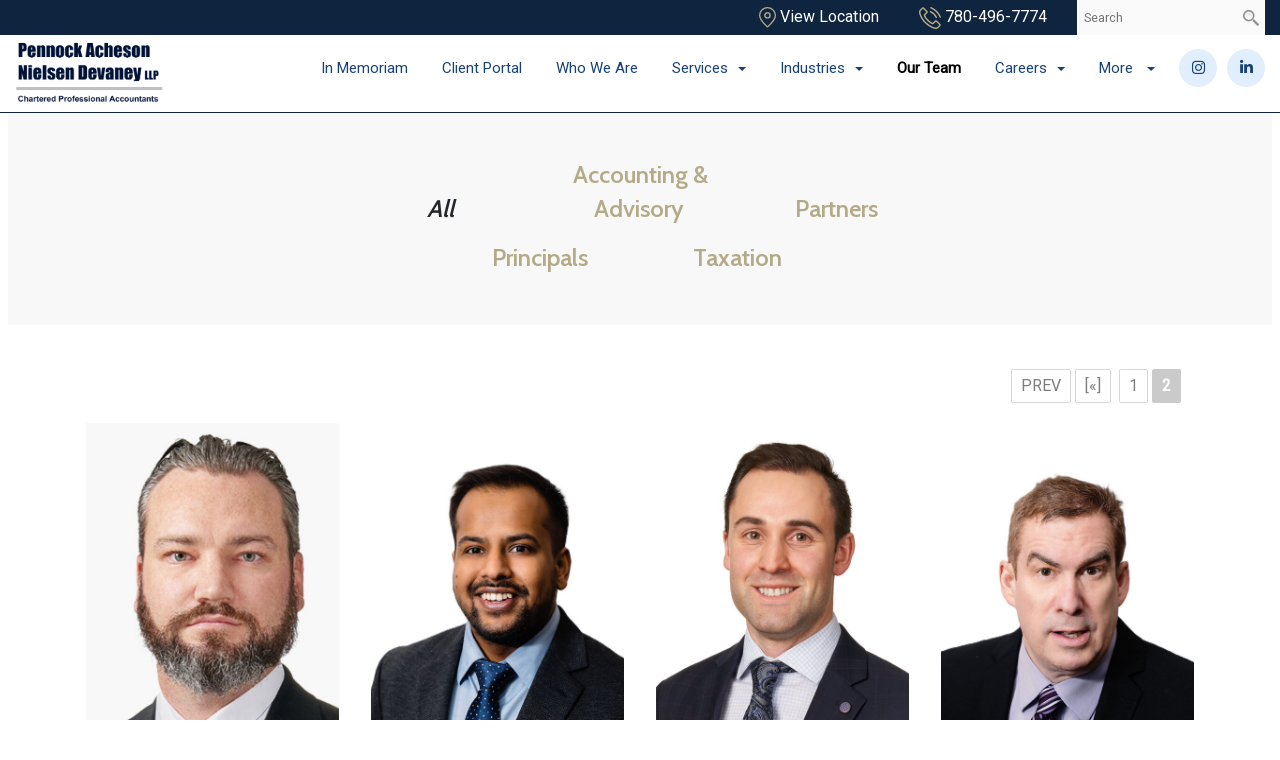

--- FILE ---
content_type: text/html; charset=UTF-8
request_url: https://www.pand.ca/our-team?mid=913&page=2
body_size: 9242
content:
<!DOCTYPE html>
<html lang = "en">
    <head>

        <title>Our Team | PAND</title>
            <meta xmlns:og="http://ogp.me/ns#" property="og:title" content="Our&#x20;Team&#x20;&#x7C;&#x20;PAND" />
<meta xmlns:og="http://ogp.me/ns#" property="og:url" content="https&#x3A;&#x2F;&#x2F;www.pand.ca&#x2F;our-team&#x3F;mid&#x3D;913" />
<meta xmlns:og="http://ogp.me/ns#" property="og:description" content="Browse&#x20;through&#x20;our&#x20;talented&#x20;&amp;&#x20;passionate&#x20;team,&#x20;learning&#x20;more&#x20;about&#x20;what&#x20;makes&#x20;PAND&#x20;so&#x20;unique.&#x20;Have&#x20;a&#x20;question&#x3F;&#x20;Contact&#x20;a&#x20;member&#x20;of&#x20;our&#x20;team&#x20;directly&#x20;if&#x20;you&#x20;need&#x20;immediate&#x20;support&#x20;or&#x20;consultation." />
<meta xmlns:og="http://ogp.me/ns#" property="og:type" content="website" />
<meta name="twitter:card" content="summary"></meta>

<meta http-equiv="Content-Type" content="text/html; charset=UTF-8" />
<meta name="keywords" content="" />
<meta name="googlebot" content="noarchive" />
<meta name="viewport" content="width=device-width,initial-scale=1.0" />
<meta http-equiv="X-UA-Compatible" content="IE=edge" />
<meta name="description" content="Browse through our talented & passionate team, learning more about what makes PAND so unique. Have a question? Contact a member of our team directly if you need immediate support or consultation." />
<meta name="robots" content="index, follow" />
<meta name="generator" content="Shoutcms" />
<meta http-equiv="content-language" content="en" />

<link rel="canonical" href="https://www.pand.ca/our-team?page=2">

<link rel="prev" href="https://www.pand.ca/our-team">

<link rel="home" title="Home" href="/" />
<link rel="icon" type="image/x-icon" href="/data/site/live/favicon/20200730T151613/favicon.ico" />



<link rel="stylesheet" href="/shout/web/v6.47.6.R20250717/lib/com.github.necolas/normalize.css" data-eqcss-read="true" />
<link rel="stylesheet" href="https://assets-web9.shoutcms.net/cdn/ajax/lib/fontawesome/6.4.0/css/all.min.css" data-eqcss-read="true" />
<link rel="stylesheet" href="https://assets-web9.shoutcms.net/cdn/ajax/lib/fontawesome/6.4.0/css/v4-shims.min.css" data-eqcss-read="true" />
<link rel="stylesheet" href="https://fonts.googleapis.com/icon?family=Material+Icons" data-eqcss-read="true" />
<link rel="stylesheet" href="/shout/web/v6.47.6.R20250717/node_modules/jquery-ui-dist/jquery-ui.structure.min.css" data-eqcss-read="true" />
<link rel="stylesheet" href="/shout/web/v6.47.6.R20250717/lib/com.shoutcms/jquery-ui/shoutgreysquare/jquery-ui.theme.min.css" data-eqcss-read="true" />
<link rel="stylesheet" href="/shout/web/v6.47.6.R20250717/lib/com.shoutcms/jquery-ui/shoutgreysquare/jquery-ui.shout.css" data-eqcss-read="true" />
<link rel="stylesheet" href="/shout/web/v6.47.6.R20250717/shout/resources/css/sitefront.css" data-eqcss-read="true" />
<link rel="stylesheet" href="/shout/web/v6.47.6.R20250717/shout/resources/css/shout-sitefront-notification.css" data-eqcss-read="true" />
<link rel="stylesheet" type="text/css" href="https://assets-web9.shoutcms.net/data/templates/skins/savagedragon/skin/modules/resources/components/bootstrap-3.1.1/live/css/bootstrap.min.css" data-eqcss-read="true" />
<link rel="stylesheet" type="text/css" href="https://assets-web9.shoutcms.net/data/templates/skins/savagedragon/skin/modules/resources/css/responsive.min.css?v=1753911061" data-eqcss-read="true" />
<link rel="stylesheet" type="text/css" data-origin="theme" href="/data/templates/themes/savagedragon/pand/theme/resources/css/clean.css?v=1592416610" data-eqcss-read="true" />
<link rel="stylesheet" type="text/css" data-origin="theme" href="/data/templates/themes/savagedragon/pand/theme/resources/cssc/theme.css?v=1592416610" data-eqcss-read="true" />
<link rel="stylesheet" href="/data/feature/live/d41d8cd98f00b204e9800998ecf8427e-19691231T170000/resources/css/feature.min.css" data-eqcss-read="true" />
<link rel="stylesheet" href="/data/design/live/20201127T142451/resources/css/override.min.css" data-eqcss-read="true" />
<link rel="stylesheet" href="/data/cache/content-snippet/20250730T153101/combined_snippet.min.css" data-eqcss-read="true" />

<style type="text/css" data-eqcss-read="true" >

#block-JKaQVgZ0Y0MA9zm2 { padding-bottom: 50px; }


#block-27YoVRwprzgbNaOr { background-image: url('/uploads/gallery/walterdalebridgenight_1.jpg'); }



abbr.sui-abbr-tooltip
{
    border-bottom: 1px dotted;
    text-decoration: underline dotted;
    pointer-events: auto;
}


</style>

<!-- Global site tag (gtag.js) - Google Analytics -->
<script async src="https://www.googletagmanager.com/gtag/js?id=UA-159089239-1"></script>
<script>
  window.dataLayer = window.dataLayer || [];
  function gtag(){dataLayer.push(arguments);}

  gtag('js', new Date());
  gtag('config', 'UA-159089239-1');

</script>
<script class="sui-scripts--data_layers" type="text/javascript">
//<![CDATA[
window.dataLayer = window.dataLayer || [];
  window.dataLayer = window.dataLayer || [];
// ]]>
</script>
<script src="/shout/web/v6.47.6.R20250717/node_modules/systemjs/dist/system.js" type="text/javascript"></script>
<script src="/shout/web/v6.47.6.R20250717/node_modules/jquery/dist/jquery.min.js" type="text/javascript"></script>
<script src="/shout/web/v6.47.6.R20250717/lib/jquery/jquery-noconflict.js" type="text/javascript"></script>
<script src="/shout/web/v6.47.6.R20250717/lib/jquery/jquery-migrate-quiet.js" type="text/javascript"></script>
<script src="/shout/web/v6.47.6.R20250717/node_modules/jquery-migrate/dist/jquery-migrate.min.js" type="text/javascript"></script>
<script src="/shout/web/v6.47.6.R20250717/node_modules/jquery-ui-dist/jquery-ui.min.js" type="text/javascript"></script>
<script src="/shout/web/v6.47.6.R20250717/shout/modules/core/resources/js/shout/jquery.shout.suidialog.js" type="text/javascript"></script>
<script src="/shout/web/v6.47.6.R20250717/node_modules/lodash/lodash.min.js" type="text/javascript"></script>
<script src="/shout/web/v6.47.6.R20250717/lib/jquery/vendors/com.github/gabceb/jquery-browser-plugin/jquery-browser-0.0.7/dist/jquery.browser.js" type="text/javascript"></script>
<script src="/shout/web/v6.47.6.R20250717/node_modules/popper.js/dist/umd/popper.min.js" type="text/javascript"></script>
<script src="/shout/web/v6.47.6.R20250717/node_modules/tippy.js/dist/tippy.iife.min.js" type="text/javascript"></script>
<script src="/shout/web/v6.47.6.R20250717/shout/resources/js/shout.js" type="text/javascript"></script>
<script src="/shout/web/v6.47.6.R20250717/shout/modules/list/resources/js/list.js" type="text/javascript"></script>
<script src="/shout/web/v6.47.6.R20250717/shout/modules/core/resources/js/member.js" type="text/javascript"></script>
<script src="/shout/web/v6.47.6.R20250717/shout/modules/store/resources/js/minicart.js" type="text/javascript"></script>
<script src="/shout/web/v6.47.6.R20250717/shout/modules/store/resources/js/store.js" type="text/javascript"></script>
<script src="/shout/web/v6.47.6.R20250717/shout/modules/store/resources/js/microcart.js" type="text/javascript"></script>
<script src="/shout/web/v6.47.6.R20250717/shout/modules/store/resources/js/productoptions.js" type="text/javascript"></script>
<script src="/shout/web/v6.47.6.R20250717/shout/modules/store/resources/js/productquickview.js" type="text/javascript"></script>
<script src="/shout/web/v6.47.6.R20250717/shout/modules/list/resources/js/filter.js" type="text/javascript"></script>
<script src="/shout/web/v6.47.6.R20250717/shout/modules/core/resources/js/common.js" type="text/javascript"></script>
<script src="https://assets-web9.shoutcms.net/data/templates/skins/savagedragon/skin/modules/resources/components/bootstrap-3.1.1/live/js/bootstrap.min.js" type="text/javascript"></script>
<script src="https://assets-web9.shoutcms.net/data/templates/skins/savagedragon/skin/modules/resources/components/bootstrap-3.1.1/live/js/shout-bootstrap.min.js?v=1753911061" type="text/javascript"></script>
<script src="/data/cache/content-snippet/20250730T153101/combined_snippet.min.js" type="text/javascript"></script>
<script class="sui-script sui-script--non_ready" type="text/javascript" defer="defer">
/* <![CDATA[ */

    // See HTML::configureJS
    Shout.configure({"location":"\/\/www.pand.ca\/content.php","action":150,"libroot":"\/shout\/web\/v6.47.6.R20250717","absRoot":"","module":{"admin":{"dialog":{"default_width":"SHOUTCMS_ADMIN_DIALOG_WIDTH"}}}});

    // See HTML::configureJS
    Shout.configure({"module":{"list":{"list_css":"list","list_url":"content.php?module=16\u0026mode=5\u0026pnid=\u0026pmid=","use_ajax":false}}});

    // See HTML::configureJS
    Shout.configure({"module":{"store":{"cart":{"mini":{"cell":"\u0027\u003Ctable cellspacing=\u00220\u0022 cellpadding=\u00220\u0022\u003E\u003Ctr valign = \u0022top\u0022 class=\u0022top\u0022\u003E\u003Ctd class=\u0022top left top-left\u0022\u003E\u003C\/td\u003E\u003Ctd class=\u0022top center top-center\u0022\u003E\u003C\/td\u003E\u003Ctd class=\u0022top right top-right\u0022\u003E\u003C\/td\u003E\u003C\/tr\u003E\u003Ctr valign = \u0022top\u0022 class=\u0022center\u0022\u003E\u003Ctd class=\u0022center left center-left\u0022\u003E\u003C\/td\u003E\u003Ctd class=\u0022center center center-center\u0022\u003E\u003C\/td\u003E\u003Ctd class=\u0022center right center-right\u0022\u003E\u003C\/td\u003E\u003C\/tr\u003E\u003Ctr valign = \u0022top\u0022 class=\u0022bottom\u0022\u003E\u003Ctd class=\u0022bottom left bottom-left\u0022\u003E\u003C\/td\u003E\u003Ctd class=\u0022bottom center bottom-center\u0022\u003E\u003C\/td\u003E\u003Ctd class=\u0022bottom right bottom-right\u0022\u003E\u003C\/td\u003E\u003C\/tr\u003E\u003Ctr valign = \u0022top\u0022 class=\u0022middle\u0022\u003E\u003Ctd class=\u0022middle left middle-left\u0022\u003E\u003Cdiv class=\u0022minicart-image\u0022\u003E\u0027 + pic + \u0027\u003C\/div\u003E\u003C\/td\u003E\u003Ctd class=\u0022middle center middle-center\u0022\u003E\u003Cdiv class=\u0022minicart-productname\u0022\u003E\u0027 + product.title + \u0027\u003C\/div\u003E\u003C\/td\u003E\u003Ctd class=\u0022middle right middle-right\u0022\u003E\u003Cdiv class=\u0022minicart-quantity\u0022\u003E\u0027 + qty + \u0027\u003C\/div\u003E\u003C\/td\u003E\u003C\/tr\u003E\u003C\/table\u003E\u0027","sep":"\u001e","store_mode_checkout":false,"product_option_types":{"browse_product":12,"listbox":3,"checkbox":2,"radio":14,"content":15,"buttonlist":16,"price":10,"quantity":13,"square":101,"circle":102,"rectangle":103,"sphere":202,"cube":201,"rectangular_prism":204,"cylinder":203,"email":21}}}}}});

    // See HTML::configureJS
    Shout.configure({"module":{"store":{"microcart":{"config":{"productCount":0,"prefix":"\u003Cspan class=\u0022sui-microcart-widget__label\u0022\u003ECart\u003C\/span\u003E\u003Cspan class=\u0022sui-microcart-widget__count\u0022\u003E","suffix":"\u003C\/span\u003E"}}}}});

    // See HTML::configureJS
    Shout.configure({"module":{"list":{"list_css":"list","filter_css":{"base":"filter","applied":"filter-applied","posted":"filter-posted"},"list_url":"content.php?module=16\u0026mode=5\u0026pnid=3297\u0026pmid=913","use_ajax":true}}});

    // See HTML::configureJS
    Shout.configure({"module":{"core":{"notifications":{"states":{"4":"ui-state-default","0":"ui-state-info","3":"ui-state-error","1":"ui-state-info","2":"ui-state-success"},"icons":{"4":"ui-icon-info","0":"ui-icon-notice","3":"ui-icon-alert","1":"ui-icon-notice","2":"ui-icon-check"},"types":{"4":"info","0":"warning","3":"error","1":"notice","2":"success"}}}}});


/* ]]> */
</script>

<!--[if lte IE 6]>
            <script src = "https://assets-web9.shoutcms.net/data/templates/skins/savagedragon/skin/modules/resources/js/supersleight-min.js" type = "text/javascript" ></script>
            <![endif]-->
        <!--[if lte IE 8]>
            <script src = "https://assets-web9.shoutcms.net/data/templates/skins/savagedragon/skin/modules/resources/components/respond-1.1.0/respond.min.js" type = "text/javascript" ></script>
            <![endif]-->
        <!--[if lte IE 9]>
            <script src = "https://assets-web9.shoutcms.net/data/templates/skins/savagedragon/skin/modules/resources/components/html5shiv-3.7.0/dist/html5shiv.js" type = "text/javascript" ></script>
            <![endif]-->


</head>

    <body id="page-fullwidth" class="body page responsive fullwidth sui-sf-feature-checkout-floatlabels--enabled sui-sf-feature-checkout-cardjs--enabled" data-nav--hid = "wljQ6YjKwP2xVebR" data-nav--oid = "1885166747">
<div class="sui-sf-notifications">
</div>
        <div class="page-wrapper">
            <header class="page-header-wrapper">
                <div class="top-of-website section-wrapper root-section-wrapper">
                    <div class="content-wrapper">
                        
                    </div>
                </div>
                <div class="top-site-bar section-wrapper root-section-wrapper">
                    <div class="quick-nav content-wrapper">
                        <div class="site-top-bar">
                            
                        </div>
                        <div class="nav-links">
                            <span class="general-links">
                                <a href="/" class="altnav-home">Home</a>
                                <a href="/contact-us" class="altnav-contact">Contact</a>
                                <a href="/content.php?action=sitemap" class="altnav-sitemap">Sitemap</a>
                            </span>
                            <span class="account-links">
                                <span class="my-account">
                                    
                                </span>
                                <span class="login-logout">
                                    
                                    <a href="/my-account/" loggedin="Array" class="myAccountLogin">login</a>
                                </span>
                            </span>
                            <span class="store-links">
                                <span class="cart-product-count">
                                    <a href="/content.php?module=store&mode=3" rel="nofollow"></a>
                                </span>
                                <span class="cart-checkout">
                                    <a href="/content.php?module=store&mode=3" rel="nofollow">Checkout</a>
                                </span>
                                <span class="store-microcart">
                                    <a id="microcart-0" class="microcart" href="/content.php?module=store&amp;mode=3"></a>
                                </span>
                            </span>
                        </div>
                        <div class="quick-search site-search">
                            <form name="searchform" method="GET" action="/content.php"><input type="hidden" name="action" value="search"/>
<input id="querystring" name="search" type="search" autocapitalize="off" autocomplete="" autocorrect="off" spellcheck="false" value=""  placeholder="Search" class="search-text" onfocus="this.select();" /><input type = "submit" value = "" class = "search-button" /></form>
                        </div>
                    </div>
                </div>
                <div class="top-site-header section-wrapper root-section-wrapper">
                    <div class="content-wrapper">
                                
                                
                        <div class="site-header section-wrapper sub-section-wrapper">
                            <div class="content-wrapper">
            <div id="pandlogo" style="text-align: left;"><a href="/"><img class="desktop-logo" src="/uploads/files/Images/logos/PAND%20LLP%20CPA%20Logo%20without%20Address%20%281%29.png" alt="PAND logo" width="500"><img class="mobile-logo" src="/uploads/files/Images/logos/pand-logo.png" alt="PAND logo" width="150"></a></div>
                            </div>
                        </div>
            
                                
                        <nav class="primary-nav section-wrapper sub-section-wrapper">
                            <div class="content-wrapper">
            <div class = "navbar navbar-default navigation-first">
<div class="navbar-header">
<a class="btn btn-default navbar-btn navbar-toggle" data-toggle="collapse" data-target=".navbar-collapse">
<span class="icon-bar"></span>
<span class="icon-bar"></span>
<span class="icon-bar"></span>
</a>
<a class="navbar-brand" href="/">Pennock Acheson Nielsen Devaney LLP</a>
</div>
<div class="navbar-collapse collapse">
<ul class="nav navbar-nav">
<li>
<a href="/home">Home</a>
</li>
<li>
<a href="/in-memoriam">In Memoriam</a>
</li>
<li>
<a href = "https://pand.cchifirm.ca/clientportal" target="_blank" rel = "noopener noreferrer nofollow">Client Portal</a>
</li>
<li>
<a href="/who-we-are">Who We Are</a>
</li>
<li class="dropdown">
<a href="/services" class="dropdown-toggle" data-toggle="dropdown">Services<b class="caret"></b></a>
<ul class="dropdown-menu">
<li>
<a href="/services">Services</a>
</li>
<li>
<a href="/audit-assurance">Audit & Assurance</a>
</li>
<li>
<a href="/private-company-accounting-advisory">Private Company Accounting & Advisory</a>
</li>
<li>
<a href="/taxation">Taxation</a>
</li>
<li>
<a href="/valuation-transactions">Valuation & Transactions</a>
</li>
</ul>

</li>
<li class="dropdown">
<a href="/industries" class="dropdown-toggle" data-toggle="dropdown">Industries<b class="caret"></b></a>
<ul class="dropdown-menu">
<li>
<a href="/industries">Industries</a>
</li>
<li>
<a href="/agriculture-and-foods">Agriculture and Foods</a>
</li>
<li>
<a href="/building-supplies-and-services">Building Supplies and Services</a>
</li>
<li>
<a href="/community-and-non-profit-organizations">Community and Non-Profit Organizations</a>
</li>
<li>
<a href="/finance-and-technology">Finance and Technology</a>
</li>
<li>
<a href="/indigenous-enterprises">Indigenous Enterprises</a>
</li>
<li>
<a href="/industrial-and-oilfield-services">Industrial and Oilfield Services</a>
</li>
<li>
<a href="/industrial-manufacturing-and-distribution">Industrial Manufacturing and Distribution</a>
</li>
<li>
<a href="/professional-and-technical-services">Professional and Technical Services</a>
</li>
<li>
<a href="/real-estate-and-investment">Real Estate and Investment</a>
</li>
<li>
<a href="/restaraunt">Restaurant, Hospitality and Entertainment</a>
</li>
<li>
<a href="/retail-and-consumer-business">Retail and Consumer Business</a>
</li>
<li>
<a href="/vehicle-and-equipment-dealers">Vehicle and Equipment Dealers</a>
</li>
</ul>

</li>
<li class=" current active">
<a href="/our-team"><strong>Our Team</strong></a>
</li>
<li class="dropdown">
<a href="/careers" class="dropdown-toggle" data-toggle="dropdown">Careers<b class="caret"></b></a>
<ul class="dropdown-menu">
<li>
<a href="/careers">Careers</a>
</li>
<li>
<a href = "https://www.pand.ca/careers" target="_blank" rel = "noopener noreferrer nofollow">Current Opportunities</a>
</li>
<li>
<a href="/life-at-pand">Life at PAND</a>
</li>
</ul>

</li>
<li class="dropdown">
<a href="/more" class="dropdown-toggle" data-toggle="dropdown">More <b class="caret"></b></a>
<ul class="dropdown-menu">
<li>
<a href="/more">More </a>
</li>
<li>
<a href="/publications">Publications</a>
</li>
<li>
<a href="/community">Community</a>
</li>
<li>
<a href="/resources">Resources</a>
</li>
<li>
<a href="/contact-us">Contact Us</a>
</li>
</ul>

</li>
</ul>

</div>
</div>

                            </div>
                        </nav>
            
                    </div>
                </div>
                <div class="site-header-image section-wrapper root-section-wrapper">
                    <div class="content-wrapper">
                        
                    </div>
                </div>
            </header>

            <div class="page-content-wrapper">
                <div class="top-page-bar section-wrapper root-section-wrapper">
                    <div class="content-wrapper">
                        <span class="breadcrumb-bar">
                            <a class = "breadcrumb-trail" href="/home">Home</a><span class = "divider">/</span><a class = "breadcrumb-trail" href="/our-team">Our Team</a>
                        </span>
                        <span class="page-buttons">
                            <span class="print-this-page">
                                <a href="javascript:window.print();" class="print-button">Print This Page</a>
                            </span>
                            <span class="social-buttons">
                                <span class="facebook-like-button">
                                    
                                </span>
                                <span class="twitter-tweet-button">
                                    
                                </span>
                            </span>
                        </span>
                    </div>
                </div>

                <div class="featured-content full-size-features">
                    <figure class="headline-carousel section-wrapper root-section-wrapper relation">
                        <div class="content-wrapper">
                            
                        </div>
                    </figure>
                </div>

                <div class="content-header-content section-wrapper sub-section-wrapper">
                    <div class="content-wrapper">
                        
                    </div>
                </div>

                <div class="content-header-title section-wrapper root-section-wrapper">
                    <div class="content-wrapper">
                        
                    </div>
                </div>

                <div class="content-header-summary section-wrapper root-section-wrapper">
                    <div class="content-wrapper">
                        
                    </div>
                </div>

                <figure class="gallery section-wrapper root-section-wrapper">
                    <div class="content-wrapper">
                        
                    </div>
                </figure>

                <div class="section-wrapper root-section-wrapper">
                    <div class="content-wrapper">
                        
                    </div>
                </div>

                <div class="zone-section zone-main-section section-wrapper root-section-wrapper">
                    <div class="content-wrapper">
                        <div class="zone zone-main"><div class="zone-content"><div id = "block-JKaQVgZ0Y0MA9zm2" class = "block&#x20;insert-unified-list&#x20;sui-sf-c-block--default" data-block--hid = "JKaQVgZ0Y0MA9zm2" data-block--oid = "1995635717" data-block--type = "content"><div class="block-content"><div class="block-block_content editor-content site-link"></div></div></div><div id = "block-27YoVRwprzgbNaOr" class = "block&#x20;large-feature&#x20;block-alignment-background-fullscreen&#x20;sui-sf-c-block--default" data-block--hid = "27YoVRwprzgbNaOr" data-block--oid = "2138944823" data-block--type = "content"><div class="block-content"><div class="block-block_content editor-content site-link"><table class="sui-sf-c-table--responsive" style="width: 100%; table-layout: fixed; border-collapse: collapse;" border="0" cellpadding="15">
<tbody>
<tr>
<td style="width: 50%;"><img src="/uploads/files/Images/double/gold/pand-double-meeting-gold.png" alt="Our team during a meeting." width="576" height="552"><br></td>
<td style="width: 5%;"><br></td>
<td style="width: 45%;">
<h2>Available&nbsp;When &amp; Where You Need Us</h2>
<p><br></p>
<h4>Get in touch with us today</h4>
<p>Personalized service and exceptional local industry knowledge set us apart from our competitors.</p>
<p><br></p>
<p><a class="sui-sf-c-btn sui-sf-c-btn--primary" href="/contact-us">Contact Us</a>&nbsp; &nbsp;<a class="sui-sf-c-btn sui-sf-c-btn--tertiary" href="tel:7804967774">780-496-7774</a></p>
</td>
</tr>
</tbody>
</table></div></div></div><div id = "block-Y3dw4MvlpNg5amlq" class = "block&#x20;sui-sf-c-block--default" data-block--hid = "Y3dw4MvlpNg5amlq" data-block--oid = "1080943155" data-block--type = "feature_list"><div class="block-content"><div class="block-block_feature_list list list-unified_list-items"><div class="list">

<div class="list list-one_column-blog">
<div class="layout-grid">
<div class="layout-grid-row">
<div class="layout-grid-row-data ">
<div class="list-item list-item-page list-item-blog"><div class="cell">
	<div class="top ">
		<div class="top left top-left "></div>
		<div class="top center top-center "></div>
		<div class="top right top-right "></div>
	</div>
	<div class="middle ">
		<div class="middle left middle-left "><div class = "list-item-datum list-item-datum-image list-item-datum list-item-datum-image-ratio53"><a href="/careers"><img src="/uploads/thumbnails/pandmural2020feature.jpg.44bdc95c.jpg" width="920" height="552" loading="lazy" /></a></div><div class = "list-item-datum list-item-datum-title"><a href="/careers">Careers</a></div><div class = "list-item-datum list-item-datum-comments"></div><div class = "list-item-datum list-item-datum-description"><p>We're always looking for passionate and talented individuals to join our team.</p>
</div><div class = "list-item-datum list-item-datum-ratings"></div></div>
		<div class="middle center middle-center "></div>
		<div class="middle right middle-right "></div>
	</div>
	<div class="bottom ">
		<div class="bottom left bottom-left "></div>
		<div class="bottom center bottom-center "></div>
		<div class="bottom right bottom-right "></div>
	</div>
</div></div>
</div>
</div>
</div>


</div></div>
</div></div></div></div></div>
                    </div>
                </div>

                <div class="content_calendar section-wrapper root-section-wrapper">
                    <div class="content-wrapper">
                        
                    </div>
                </div>

                <div class="list-feature_list list list-unified_list-items section-wrapper sub-section-wrapper">
                    <div class="content-wrapper">
                        
                    </div>
                </div>

                <div class="list list-related_lists section-wrapper root-section-wrapper">
                    <div class="content-wrapper">
                        
                    </div>
                </div>

                <div class="section-wrapper root-section-wrapper">
                    <div class="content-wrapper">
                        
                    </div>
                </div>

                <div class="section-wrapper root-section-wrapper">
                    <div class="content-wrapper">
                        
                    </div>
                </div>

                <div class="section-wrapper root-section-wrapper">
                    <div class="content-wrapper">
                        
                    </div>
                </div>

                <div class="featured-content full-size-features">
                    <div class="medium-feature section-wrapper root-section-wrapper relation">
                        <div class="content-wrapper">
                            
                        </div>
                    </div>
                    <div class="fullwidth-feature section-wrapper root-section-wrapper relation">
                        <div class="content-wrapper">
                            
                        </div>
                    </div>
                    <div class="large-feature section-wrapper root-section-wrapper relation">
                        <div class="content-wrapper">
                            
                        </div>
                    </div>
                    <div class="small-feature section-wrapper root-section-wrapper relation">
                        <div class="content-wrapper">
                            
                        </div>
                    </div>
                    <div class="list-feature section-wrapper root-section-wrapper relation">
                        <div class="content-wrapper">
                            
                        </div>
                    </div>
                </div>

                <div class="list list-unified_list-filter section-wrapper root-section-wrapper">
                    <div class="content-wrapper">
                        <div class="filter"><div class="filter-mobile"><i class="fa fa-filter fa-lg" aria-hidden="true"></i></div><div class="clearfix"></div><form method="post" action="/content.php?nid=3297&mid=913&page=1"><div class="filter-item filter-item-radioboxes"><div class="filter-item-title">Sort By</div><div class="filter-item-values"><div class="filter-item-values-value"><label><input type="radio" id="filter-3297-3436-2-9-" name="filter[3297][3436][2][9]" value="" checked="checked"/> <span class="filter-item-values-label filter-item-values-default">all</span> <span class="filter-item-values-lookahead"></span></label></div><div class="filter-item-values-value"><label><input type="radio" id="filter-3297-3436-2-9-33" name="filter[3297][3436][2][9]" value="33"/> <span class="filter-item-values-label">Accounting &amp; Advisory</span> <span class="filter-item-values-lookahead"></span></label></div><div class="filter-item-values-value"><label><input type="radio" id="filter-3297-3436-2-9-31" name="filter[3297][3436][2][9]" value="31"/> <span class="filter-item-values-label">Partners</span> <span class="filter-item-values-lookahead"></span></label></div><div class="filter-item-values-value"><label><input type="radio" id="filter-3297-3436-2-9-36" name="filter[3297][3436][2][9]" value="36"/> <span class="filter-item-values-label">Principals</span> <span class="filter-item-values-lookahead"></span></label></div><div class="filter-item-values-value"><label><input type="radio" id="filter-3297-3436-2-9-34" name="filter[3297][3436][2][9]" value="34"/> <span class="filter-item-values-label">Taxation</span> <span class="filter-item-values-lookahead"></span></label></div></div></div><div class="filter-actions clearfix"><input type="submit" name="filter[3297][3436][actions][reset]" value="Reset" class="filter-actions-reset"/><input type="hidden" name="filter[3297][3436][actions][apply]" value="Apply" class="filter-actions-apply"/></div></form><a style="display: none;" id="filter-results_link" href="/our-team?mid=913"></a></div>
                    </div>
                </div>

                <div class="list list-unified_list-items section-wrapper root-section-wrapper">
                    <div class="content-wrapper">
                        <div class="list">

<div class="list list-four_column">            <div class="pager">
                <div>
                    <div><a href="/our-team?mid=913&amp;page=1" class="pager-link" title="previous page">Prev</a></div>
                    <div><a href="/our-team?mid=913&amp;page=1" class="pager-link" title="first page">[&laquo;]</a>&nbsp;</div>
                    <div><a href="/our-team?mid=913&amp;page=1" class="pager-link" title="page 1">1</a>&nbsp;<span class="pager-current"><b>2</b></span>&nbsp;</div>
                    <div></div>
                    <div></div>
                </div>
            </div>
<div class="layout-grid">
<div class="layout-grid-row">
<div class="layout-grid-row-data ">
<div class="list-item list-item-article"><div class="cell">
	<div class="top ">
		<div class="top left top-left "></div>
		<div class="top center top-center "></div>
		<div class="top right top-right "></div>
	</div>
	<div class="middle ">
		<div class="middle left middle-left "><div class = "list-item-datum list-item-datum-image list-item-datum list-item-datum-image-ratio23"><a href="/dustin-haekel"><img src="/uploads/thumbnails/DustinHaekelhead2x.jpg.af06bd91.jpg" width="540" height="810" loading="lazy" /></a></div></div>
		<div class="middle center middle-center "></div>
		<div class="middle right middle-right "><div class="list-item-datum list-item-datum-title"><a href="/dustin-haekel">Dustin Haekel</a></div><div  class = "list-item-datum list-item-datum-created">Monday, June 15, 2020</div><div  class = "list-item-datum list-item-datum-modified"></div><div class = "list-item-datum list-item-datum-comments"></div><div class = "list-item-datum list-item-datum-description"><p>Accounting &amp; Advisory</p>
</div><div class = "list-item-datum list-item-datum-ratings"></div></div>
	</div>
	<div class="bottom ">
		<div class="bottom left bottom-left "></div>
		<div class="bottom center bottom-center "></div>
		<div class="bottom right bottom-right "></div>
	</div>
</div></div>
</div>
<div class="layout-grid-row-data ">
<div class="list-item list-item-article"><div class="cell">
	<div class="top ">
		<div class="top left top-left "></div>
		<div class="top center top-center "></div>
		<div class="top right top-right "></div>
	</div>
	<div class="middle ">
		<div class="middle left middle-left "><div class = "list-item-datum list-item-datum-image list-item-datum list-item-datum-image-ratio23"><a href="/tanishq-kakkar"><img src="/uploads/thumbnails/TanishqH.jpg.e9fb0307.jpg" width="540" height="810" loading="lazy" /></a></div></div>
		<div class="middle center middle-center "></div>
		<div class="middle right middle-right "><div class="list-item-datum list-item-datum-title"><a href="/tanishq-kakkar">Tanishq Kakkar</a></div><div  class = "list-item-datum list-item-datum-created">Monday, June 15, 2020</div><div  class = "list-item-datum list-item-datum-modified"></div><div class = "list-item-datum list-item-datum-comments"></div><div class = "list-item-datum list-item-datum-description"><p>Taxation</p>
</div><div class = "list-item-datum list-item-datum-ratings"></div></div>
	</div>
	<div class="bottom ">
		<div class="bottom left bottom-left "></div>
		<div class="bottom center bottom-center "></div>
		<div class="bottom right bottom-right "></div>
	</div>
</div></div>
</div>
<div class="layout-grid-row-data ">
<div class="list-item list-item-article"><div class="cell">
	<div class="top ">
		<div class="top left top-left "></div>
		<div class="top center top-center "></div>
		<div class="top right top-right "></div>
	</div>
	<div class="middle ">
		<div class="middle left middle-left "><div class = "list-item-datum list-item-datum-image list-item-datum list-item-datum-image-ratio23"><a href="/jordan-kelly"><img src="/uploads/thumbnails/Jordan2HiRes.jpg.855d1b67.jpg" width="540" height="810" loading="lazy" /></a></div></div>
		<div class="middle center middle-center "></div>
		<div class="middle right middle-right "><div class="list-item-datum list-item-datum-title"><a href="/jordan-kelly">Jordan Kelly</a></div><div  class = "list-item-datum list-item-datum-created">Monday, June 15, 2020</div><div  class = "list-item-datum list-item-datum-modified"></div><div class = "list-item-datum list-item-datum-comments"></div><div class = "list-item-datum list-item-datum-description"><p>Accounting &amp; Advisory</p>
</div><div class = "list-item-datum list-item-datum-ratings"></div></div>
	</div>
	<div class="bottom ">
		<div class="bottom left bottom-left "></div>
		<div class="bottom center bottom-center "></div>
		<div class="bottom right bottom-right "></div>
	</div>
</div></div>
</div>
<div class="layout-grid-row-data ">
<div class="list-item list-item-article"><div class="cell">
	<div class="top ">
		<div class="top left top-left "></div>
		<div class="top center top-center "></div>
		<div class="top right top-right "></div>
	</div>
	<div class="middle ">
		<div class="middle left middle-left "><div class = "list-item-datum list-item-datum-image list-item-datum list-item-datum-image-ratio23"><a href="/michael-kienzler"><img src="/uploads/thumbnails/MichaelH.jpg.56f1dc9e.jpg" width="540" height="810" loading="lazy" /></a></div></div>
		<div class="middle center middle-center "></div>
		<div class="middle right middle-right "><div class="list-item-datum list-item-datum-title"><a href="/michael-kienzler">Michael Kienzler</a></div><div  class = "list-item-datum list-item-datum-created">Monday, June 15, 2020</div><div  class = "list-item-datum list-item-datum-modified"></div><div class = "list-item-datum list-item-datum-comments"></div><div class = "list-item-datum list-item-datum-description"><p>Accounting &amp; Advisory</p>
</div><div class = "list-item-datum list-item-datum-ratings"></div></div>
	</div>
	<div class="bottom ">
		<div class="bottom left bottom-left "></div>
		<div class="bottom center bottom-center "></div>
		<div class="bottom right bottom-right "></div>
	</div>
</div></div>
</div>
</div>
<div class="layout-grid-row">
<div class="layout-grid-row-data ">
<div class="list-item list-item-article"><div class="cell">
	<div class="top ">
		<div class="top left top-left "></div>
		<div class="top center top-center "></div>
		<div class="top right top-right "></div>
	</div>
	<div class="middle ">
		<div class="middle left middle-left "><div class = "list-item-datum list-item-datum-image list-item-datum list-item-datum-image-ratio23"><a href="/hiromi-lai"><img src="/uploads/thumbnails/hiromihead.jpg.08f2973b.jpg" width="300" height="450" loading="lazy" /></a></div></div>
		<div class="middle center middle-center "></div>
		<div class="middle right middle-right "><div class="list-item-datum list-item-datum-title"><a href="/hiromi-lai">Hiromi Lai</a></div><div  class = "list-item-datum list-item-datum-created">Monday, June 15, 2020</div><div  class = "list-item-datum list-item-datum-modified"></div><div class = "list-item-datum list-item-datum-comments"></div><div class = "list-item-datum list-item-datum-description"><p>Accounting &amp; Advisory</p>
</div><div class = "list-item-datum list-item-datum-ratings"></div></div>
	</div>
	<div class="bottom ">
		<div class="bottom left bottom-left "></div>
		<div class="bottom center bottom-center "></div>
		<div class="bottom right bottom-right "></div>
	</div>
</div></div>
</div>
<div class="layout-grid-row-data ">
<div class="list-item list-item-article"><div class="cell">
	<div class="top ">
		<div class="top left top-left "></div>
		<div class="top center top-center "></div>
		<div class="top right top-right "></div>
	</div>
	<div class="middle ">
		<div class="middle left middle-left "><div class = "list-item-datum list-item-datum-image list-item-datum list-item-datum-image-ratio23"><a href="/raymie-libke"><img src="/uploads/thumbnails/20220510PandPortraitsRaymieLibke002a.jpg.6024f4a2.jpg" width="540" height="810" loading="lazy" /></a></div></div>
		<div class="middle center middle-center "></div>
		<div class="middle right middle-right "><div class="list-item-datum list-item-datum-title"><a href="/raymie-libke">Raymie Libke</a></div><div  class = "list-item-datum list-item-datum-created">Monday, June 15, 2020</div><div  class = "list-item-datum list-item-datum-modified"></div><div class = "list-item-datum list-item-datum-comments"></div><div class = "list-item-datum list-item-datum-description"><p>Accounting &amp; Advisory</p>
</div><div class = "list-item-datum list-item-datum-ratings"></div></div>
	</div>
	<div class="bottom ">
		<div class="bottom left bottom-left "></div>
		<div class="bottom center bottom-center "></div>
		<div class="bottom right bottom-right "></div>
	</div>
</div></div>
</div>
<div class="layout-grid-row-data ">
<div class="list-item list-item-article"><div class="cell">
	<div class="top ">
		<div class="top left top-left "></div>
		<div class="top center top-center "></div>
		<div class="top right top-right "></div>
	</div>
	<div class="middle ">
		<div class="middle left middle-left "><div class = "list-item-datum list-item-datum-image list-item-datum list-item-datum-image-ratio23"><a href="/jeanine-losty"><img src="/uploads/thumbnails/JeanineLostyhead2x_1.jpg.e74a2545.jpg" width="540" height="810" loading="lazy" /></a></div></div>
		<div class="middle center middle-center "></div>
		<div class="middle right middle-right "><div class="list-item-datum list-item-datum-title"><a href="/jeanine-losty">Jeanine Losty</a></div><div  class = "list-item-datum list-item-datum-created">Monday, June 15, 2020</div><div  class = "list-item-datum list-item-datum-modified"></div><div class = "list-item-datum list-item-datum-comments"></div><div class = "list-item-datum list-item-datum-description"><p>Taxation</p>
</div><div class = "list-item-datum list-item-datum-ratings"></div></div>
	</div>
	<div class="bottom ">
		<div class="bottom left bottom-left "></div>
		<div class="bottom center bottom-center "></div>
		<div class="bottom right bottom-right "></div>
	</div>
</div></div>
</div>
<div class="layout-grid-row-data ">
<div class="list-item list-item-article"><div class="cell">
	<div class="top ">
		<div class="top left top-left "></div>
		<div class="top center top-center "></div>
		<div class="top right top-right "></div>
	</div>
	<div class="middle ">
		<div class="middle left middle-left "><div class = "list-item-datum list-item-datum-image list-item-datum list-item-datum-image-ratio23"><a href="/ty-mcewen"><img src="/uploads/thumbnails/TyH_1.jpg.a923a283.jpg" width="540" height="810" loading="lazy" /></a></div></div>
		<div class="middle center middle-center "></div>
		<div class="middle right middle-right "><div class="list-item-datum list-item-datum-title"><a href="/ty-mcewen">Ty McEwen</a></div><div  class = "list-item-datum list-item-datum-created">Monday, June 15, 2020</div><div  class = "list-item-datum list-item-datum-modified"></div><div class = "list-item-datum list-item-datum-comments"></div><div class = "list-item-datum list-item-datum-description"><p>Accounting &amp; Advisory</p>
</div><div class = "list-item-datum list-item-datum-ratings"></div></div>
	</div>
	<div class="bottom ">
		<div class="bottom left bottom-left "></div>
		<div class="bottom center bottom-center "></div>
		<div class="bottom right bottom-right "></div>
	</div>
</div></div>
</div>
</div>
<div class="layout-grid-row">
<div class="layout-grid-row-data ">
<div class="list-item list-item-article"><div class="cell">
	<div class="top ">
		<div class="top left top-left "></div>
		<div class="top center top-center "></div>
		<div class="top right top-right "></div>
	</div>
	<div class="middle ">
		<div class="middle left middle-left "><div class = "list-item-datum list-item-datum-image list-item-datum list-item-datum-image-ratio23"><a href="/cale-mckinley"><img src="/uploads/thumbnails/CaleH.jpg.55bb4ecb.jpg" width="540" height="810" loading="lazy" /></a></div></div>
		<div class="middle center middle-center "></div>
		<div class="middle right middle-right "><div class="list-item-datum list-item-datum-title"><a href="/cale-mckinley">Cale McKinley</a></div><div  class = "list-item-datum list-item-datum-created">Monday, June 15, 2020</div><div  class = "list-item-datum list-item-datum-modified"></div><div class = "list-item-datum list-item-datum-comments"></div><div class = "list-item-datum list-item-datum-description"><p>Accounting &amp; Advisory</p>
</div><div class = "list-item-datum list-item-datum-ratings"></div></div>
	</div>
	<div class="bottom ">
		<div class="bottom left bottom-left "></div>
		<div class="bottom center bottom-center "></div>
		<div class="bottom right bottom-right "></div>
	</div>
</div></div>
</div>
<div class="layout-grid-row-data ">
<div class="list-item list-item-article"><div class="cell">
	<div class="top ">
		<div class="top left top-left "></div>
		<div class="top center top-center "></div>
		<div class="top right top-right "></div>
	</div>
	<div class="middle ">
		<div class="middle left middle-left "><div class = "list-item-datum list-item-datum-image list-item-datum list-item-datum-image-ratio23"><a href="/morgan-messenger"><img src="/uploads/thumbnails/20240111PANDMorganMHeadshot.jpg.04122d9d.jpg" width="540" height="810" loading="lazy" /></a></div></div>
		<div class="middle center middle-center "></div>
		<div class="middle right middle-right "><div class="list-item-datum list-item-datum-title"><a href="/morgan-messenger">Morgan Messenger</a></div><div  class = "list-item-datum list-item-datum-created">Monday, June 15, 2020</div><div  class = "list-item-datum list-item-datum-modified"></div><div class = "list-item-datum list-item-datum-comments"></div><div class = "list-item-datum list-item-datum-description"><p>Accounting &amp; Advisory</p>
</div><div class = "list-item-datum list-item-datum-ratings"></div></div>
	</div>
	<div class="bottom ">
		<div class="bottom left bottom-left "></div>
		<div class="bottom center bottom-center "></div>
		<div class="bottom right bottom-right "></div>
	</div>
</div></div>
</div>
<div class="layout-grid-row-data ">
<div class="list-item list-item-article"><div class="cell">
	<div class="top ">
		<div class="top left top-left "></div>
		<div class="top center top-center "></div>
		<div class="top right top-right "></div>
	</div>
	<div class="middle ">
		<div class="middle left middle-left "><div class = "list-item-datum list-item-datum-image list-item-datum list-item-datum-image-ratio23"><a href="/yembeh-moiba"><img src="/uploads/thumbnails/20220510PandPortraitsYembehMobila001a_1.jpg.5c81f7c8.jpg" width="540" height="810" loading="lazy" /></a></div></div>
		<div class="middle center middle-center "></div>
		<div class="middle right middle-right "><div class="list-item-datum list-item-datum-title"><a href="/yembeh-moiba">Yembeh Moiba</a></div><div  class = "list-item-datum list-item-datum-created">Monday, June 15, 2020</div><div  class = "list-item-datum list-item-datum-modified"></div><div class = "list-item-datum list-item-datum-comments"></div><div class = "list-item-datum list-item-datum-description"><p>Taxation</p>
</div><div class = "list-item-datum list-item-datum-ratings"></div></div>
	</div>
	<div class="bottom ">
		<div class="bottom left bottom-left "></div>
		<div class="bottom center bottom-center "></div>
		<div class="bottom right bottom-right "></div>
	</div>
</div></div>
</div>
<div class="layout-grid-row-data ">
<div class="list-item list-item-article"><div class="cell">
	<div class="top ">
		<div class="top left top-left "></div>
		<div class="top center top-center "></div>
		<div class="top right top-right "></div>
	</div>
	<div class="middle ">
		<div class="middle left middle-left "><div class = "list-item-datum list-item-datum-image list-item-datum list-item-datum-image-ratio23"><a href="/leah-newberry"><img src="/uploads/thumbnails/leahhead.jpg.a1f673b3.jpg" width="300" height="450" loading="lazy" /></a></div></div>
		<div class="middle center middle-center "></div>
		<div class="middle right middle-right "><div class="list-item-datum list-item-datum-title"><a href="/leah-newberry">Leah Newberry</a></div><div  class = "list-item-datum list-item-datum-created">Monday, June 15, 2020</div><div  class = "list-item-datum list-item-datum-modified"></div><div class = "list-item-datum list-item-datum-comments"></div><div class = "list-item-datum list-item-datum-description"><p>Accounting &amp; Advisory</p>
</div><div class = "list-item-datum list-item-datum-ratings"></div></div>
	</div>
	<div class="bottom ">
		<div class="bottom left bottom-left "></div>
		<div class="bottom center bottom-center "></div>
		<div class="bottom right bottom-right "></div>
	</div>
</div></div>
</div>
</div>
<div class="layout-grid-row">
<div class="layout-grid-row-data ">
<div class="list-item list-item-article"><div class="cell">
	<div class="top ">
		<div class="top left top-left "></div>
		<div class="top center top-center "></div>
		<div class="top right top-right "></div>
	</div>
	<div class="middle ">
		<div class="middle left middle-left "><div class = "list-item-datum list-item-datum-image list-item-datum list-item-datum-image-ratio23"><a href="/pamela-peng"><img src="/uploads/thumbnails/pamelahead_1.jpg.1e30d4e1.jpg" width="300" height="450" loading="lazy" /></a></div></div>
		<div class="middle center middle-center "></div>
		<div class="middle right middle-right "><div class="list-item-datum list-item-datum-title"><a href="/pamela-peng">Pamela Peng</a></div><div  class = "list-item-datum list-item-datum-created">Monday, June 15, 2020</div><div  class = "list-item-datum list-item-datum-modified"></div><div class = "list-item-datum list-item-datum-comments"></div><div class = "list-item-datum list-item-datum-description"><p>Taxation</p>
</div><div class = "list-item-datum list-item-datum-ratings"></div></div>
	</div>
	<div class="bottom ">
		<div class="bottom left bottom-left "></div>
		<div class="bottom center bottom-center "></div>
		<div class="bottom right bottom-right "></div>
	</div>
</div></div>
</div>
<div class="layout-grid-row-data ">
<div class="list-item list-item-article"><div class="cell">
	<div class="top ">
		<div class="top left top-left "></div>
		<div class="top center top-center "></div>
		<div class="top right top-right "></div>
	</div>
	<div class="middle ">
		<div class="middle left middle-left "><div class = "list-item-datum list-item-datum-image list-item-datum list-item-datum-image-ratio23"><a href="/nirmal-samarakkodi"><img src="/uploads/thumbnails/20240111PANDNimralSHeadshot.jpg.2523b7ec.jpg" width="540" height="810" loading="lazy" /></a></div></div>
		<div class="middle center middle-center "></div>
		<div class="middle right middle-right "><div class="list-item-datum list-item-datum-title"><a href="/nirmal-samarakkodi">Nirmal Samarakkodi</a></div><div  class = "list-item-datum list-item-datum-created">Monday, June 15, 2020</div><div  class = "list-item-datum list-item-datum-modified"></div><div class = "list-item-datum list-item-datum-comments"></div><div class = "list-item-datum list-item-datum-description"><p>Accounting &amp; Advisory</p>
</div><div class = "list-item-datum list-item-datum-ratings"></div></div>
	</div>
	<div class="bottom ">
		<div class="bottom left bottom-left "></div>
		<div class="bottom center bottom-center "></div>
		<div class="bottom right bottom-right "></div>
	</div>
</div></div>
</div>
<div class="layout-grid-row-data ">
<div class="list-item list-item-article"><div class="cell">
	<div class="top ">
		<div class="top left top-left "></div>
		<div class="top center top-center "></div>
		<div class="top right top-right "></div>
	</div>
	<div class="middle ">
		<div class="middle left middle-left "><div class = "list-item-datum list-item-datum-image list-item-datum list-item-datum-image-ratio23"><a href="/renee-sehn"><img src="/uploads/thumbnails/Renee2HiRes_1.jpg.86ad7b62.jpg" width="540" height="810" loading="lazy" /></a></div></div>
		<div class="middle center middle-center "></div>
		<div class="middle right middle-right "><div class="list-item-datum list-item-datum-title"><a href="/renee-sehn">Renee Sehn</a></div><div  class = "list-item-datum list-item-datum-created">Monday, June 15, 2020</div><div  class = "list-item-datum list-item-datum-modified"></div><div class = "list-item-datum list-item-datum-comments"></div><div class = "list-item-datum list-item-datum-description"><p>Human Resources</p>
</div><div class = "list-item-datum list-item-datum-ratings"></div></div>
	</div>
	<div class="bottom ">
		<div class="bottom left bottom-left "></div>
		<div class="bottom center bottom-center "></div>
		<div class="bottom right bottom-right "></div>
	</div>
</div></div>
</div>
<div class="layout-grid-row-data ">
<div class="list-item list-item-article"><div class="cell">
	<div class="top ">
		<div class="top left top-left "></div>
		<div class="top center top-center "></div>
		<div class="top right top-right "></div>
	</div>
	<div class="middle ">
		<div class="middle left middle-left "><div class = "list-item-datum list-item-datum-image list-item-datum list-item-datum-image-ratio23"><a href="/mel-sibanda"><img src="/uploads/thumbnails/MelH.jpg.4a6c9474.jpg" width="540" height="810" loading="lazy" /></a></div></div>
		<div class="middle center middle-center "></div>
		<div class="middle right middle-right "><div class="list-item-datum list-item-datum-title"><a href="/mel-sibanda">Mel Sibanda</a></div><div  class = "list-item-datum list-item-datum-created">Monday, June 15, 2020</div><div  class = "list-item-datum list-item-datum-modified"></div><div class = "list-item-datum list-item-datum-comments"></div><div class = "list-item-datum list-item-datum-description"><p>Accounting &amp; Advisory</p>
</div><div class = "list-item-datum list-item-datum-ratings"></div></div>
	</div>
	<div class="bottom ">
		<div class="bottom left bottom-left "></div>
		<div class="bottom center bottom-center "></div>
		<div class="bottom right bottom-right "></div>
	</div>
</div></div>
</div>
</div>
<div class="layout-grid-row">
<div class="layout-grid-row-data ">
<div class="list-item list-item-article"><div class="cell">
	<div class="top ">
		<div class="top left top-left "></div>
		<div class="top center top-center "></div>
		<div class="top right top-right "></div>
	</div>
	<div class="middle ">
		<div class="middle left middle-left "><div class = "list-item-datum list-item-datum-image list-item-datum list-item-datum-image-ratio23"><a href="/karen-stewart"><img src="/uploads/thumbnails/karenstewart.jpg.cabc1d3d.jpg" width="376" height="563" loading="lazy" /></a></div></div>
		<div class="middle center middle-center "></div>
		<div class="middle right middle-right "><div class="list-item-datum list-item-datum-title"><a href="/karen-stewart">Karen Stewart</a></div><div  class = "list-item-datum list-item-datum-created">Monday, June 15, 2020</div><div  class = "list-item-datum list-item-datum-modified"></div><div class = "list-item-datum list-item-datum-comments"></div><div class = "list-item-datum list-item-datum-description"><p>Accounting &amp; Advisory</p>
</div><div class = "list-item-datum list-item-datum-ratings"></div></div>
	</div>
	<div class="bottom ">
		<div class="bottom left bottom-left "></div>
		<div class="bottom center bottom-center "></div>
		<div class="bottom right bottom-right "></div>
	</div>
</div></div>
</div>
<div class="layout-grid-row-data ">
<div class="list-item list-item-article"><div class="cell">
	<div class="top ">
		<div class="top left top-left "></div>
		<div class="top center top-center "></div>
		<div class="top right top-right "></div>
	</div>
	<div class="middle ">
		<div class="middle left middle-left "><div class = "list-item-datum list-item-datum-image list-item-datum list-item-datum-image-ratio23"><a href="/bill-sun"><img src="/uploads/thumbnails/BillH.jpg.82169ff7.jpg" width="540" height="810" loading="lazy" /></a></div></div>
		<div class="middle center middle-center "></div>
		<div class="middle right middle-right "><div class="list-item-datum list-item-datum-title"><a href="/bill-sun">Bill Sun</a></div><div  class = "list-item-datum list-item-datum-created">Monday, June 15, 2020</div><div  class = "list-item-datum list-item-datum-modified"></div><div class = "list-item-datum list-item-datum-comments"></div><div class = "list-item-datum list-item-datum-description"><p>Accounting &amp; Advisory</p>
</div><div class = "list-item-datum list-item-datum-ratings"></div></div>
	</div>
	<div class="bottom ">
		<div class="bottom left bottom-left "></div>
		<div class="bottom center bottom-center "></div>
		<div class="bottom right bottom-right "></div>
	</div>
</div></div>
</div>
<div class="layout-grid-row-data ">
<div class="list-item list-item-article"><div class="cell">
	<div class="top ">
		<div class="top left top-left "></div>
		<div class="top center top-center "></div>
		<div class="top right top-right "></div>
	</div>
	<div class="middle ">
		<div class="middle left middle-left "><div class = "list-item-datum list-item-datum-image list-item-datum list-item-datum-image-ratio23"><a href="/haley-sutherland"><img src="/uploads/thumbnails/HaleyH.jpg.0e5f2c79.jpg" width="540" height="810" loading="lazy" /></a></div></div>
		<div class="middle center middle-center "></div>
		<div class="middle right middle-right "><div class="list-item-datum list-item-datum-title"><a href="/haley-sutherland">Haley Sutherland</a></div><div  class = "list-item-datum list-item-datum-created">Monday, June 15, 2020</div><div  class = "list-item-datum list-item-datum-modified"></div><div class = "list-item-datum list-item-datum-comments"></div><div class = "list-item-datum list-item-datum-description"><p>Accounting &amp; Advisory</p>
</div><div class = "list-item-datum list-item-datum-ratings"></div></div>
	</div>
	<div class="bottom ">
		<div class="bottom left bottom-left "></div>
		<div class="bottom center bottom-center "></div>
		<div class="bottom right bottom-right "></div>
	</div>
</div></div>
</div>
<div class="layout-grid-row-data ">
<div class="list-item list-item-article"><div class="cell">
	<div class="top ">
		<div class="top left top-left "></div>
		<div class="top center top-center "></div>
		<div class="top right top-right "></div>
	</div>
	<div class="middle ">
		<div class="middle left middle-left "><div class = "list-item-datum list-item-datum-image list-item-datum list-item-datum-image-ratio23"><a href="/isabella-tosto"><img src="/uploads/thumbnails/Isabella2HiRes.jpg.c1619421.jpg" width="540" height="810" loading="lazy" /></a></div></div>
		<div class="middle center middle-center "></div>
		<div class="middle right middle-right "><div class="list-item-datum list-item-datum-title"><a href="/isabella-tosto">Isabella Tosto</a></div><div  class = "list-item-datum list-item-datum-created">Monday, June 15, 2020</div><div  class = "list-item-datum list-item-datum-modified"></div><div class = "list-item-datum list-item-datum-comments"></div><div class = "list-item-datum list-item-datum-description"><p>Accounting &amp; Advisory</p>
</div><div class = "list-item-datum list-item-datum-ratings"></div></div>
	</div>
	<div class="bottom ">
		<div class="bottom left bottom-left "></div>
		<div class="bottom center bottom-center "></div>
		<div class="bottom right bottom-right "></div>
	</div>
</div></div>
</div>
</div>
<div class="layout-grid-row">
<div class="layout-grid-row-data ">
<div class="list-item list-item-article"><div class="cell">
	<div class="top ">
		<div class="top left top-left "></div>
		<div class="top center top-center "></div>
		<div class="top right top-right "></div>
	</div>
	<div class="middle ">
		<div class="middle left middle-left "><div class = "list-item-datum list-item-datum-image list-item-datum list-item-datum-image-ratio23"><a href="/damon-upton"><img src="/uploads/thumbnails/20230110PANDHeadshotsDamonUpton001.jpg.0aa41d81.jpg" width="540" height="810" loading="lazy" /></a></div></div>
		<div class="middle center middle-center "></div>
		<div class="middle right middle-right "><div class="list-item-datum list-item-datum-title"><a href="/damon-upton">Damon Upton</a></div><div  class = "list-item-datum list-item-datum-created">Monday, June 15, 2020</div><div  class = "list-item-datum list-item-datum-modified"></div><div class = "list-item-datum list-item-datum-comments"></div><div class = "list-item-datum list-item-datum-description"><p>Accounting &amp; Advisory</p>
</div><div class = "list-item-datum list-item-datum-ratings"></div></div>
	</div>
	<div class="bottom ">
		<div class="bottom left bottom-left "></div>
		<div class="bottom center bottom-center "></div>
		<div class="bottom right bottom-right "></div>
	</div>
</div></div>
</div>
<div class="layout-grid-row-data ">
<div class="list-item list-item-article"><div class="cell">
	<div class="top ">
		<div class="top left top-left "></div>
		<div class="top center top-center "></div>
		<div class="top right top-right "></div>
	</div>
	<div class="middle ">
		<div class="middle left middle-left "><div class = "list-item-datum list-item-datum-image list-item-datum list-item-datum-image-ratio23"><a href="/douglas-williams"><img src="/uploads/thumbnails/20240111PANDDouglasWHeadshot.jpg.b5b48016.jpg" width="540" height="810" loading="lazy" /></a></div></div>
		<div class="middle center middle-center "></div>
		<div class="middle right middle-right "><div class="list-item-datum list-item-datum-title"><a href="/douglas-williams">Douglas Williams</a></div><div  class = "list-item-datum list-item-datum-created">Monday, June 15, 2020</div><div  class = "list-item-datum list-item-datum-modified"></div><div class = "list-item-datum list-item-datum-comments"></div><div class = "list-item-datum list-item-datum-description"><p>Accounting &amp; Advisory</p>
</div><div class = "list-item-datum list-item-datum-ratings"></div></div>
	</div>
	<div class="bottom ">
		<div class="bottom left bottom-left "></div>
		<div class="bottom center bottom-center "></div>
		<div class="bottom right bottom-right "></div>
	</div>
</div></div>
</div>
<div class="layout-grid-row-data ">
<div class="list-item list-item-article"><div class="cell">
	<div class="top ">
		<div class="top left top-left "></div>
		<div class="top center top-center "></div>
		<div class="top right top-right "></div>
	</div>
	<div class="middle ">
		<div class="middle left middle-left "><div class = "list-item-datum list-item-datum-image list-item-datum list-item-datum-image-ratio23"><a href="/ian-wong"><img src="/uploads/thumbnails/IanH.jpg.50ab4bf5.jpg" width="540" height="810" loading="lazy" /></a></div></div>
		<div class="middle center middle-center "></div>
		<div class="middle right middle-right "><div class="list-item-datum list-item-datum-title"><a href="/ian-wong">Ian Wong</a></div><div  class = "list-item-datum list-item-datum-created">Monday, June 15, 2020</div><div  class = "list-item-datum list-item-datum-modified"></div><div class = "list-item-datum list-item-datum-comments"></div><div class = "list-item-datum list-item-datum-description"><p>Accounting &amp; Advisory</p>
</div><div class = "list-item-datum list-item-datum-ratings"></div></div>
	</div>
	<div class="bottom ">
		<div class="bottom left bottom-left "></div>
		<div class="bottom center bottom-center "></div>
		<div class="bottom right bottom-right "></div>
	</div>
</div></div>
</div>
<div class="layout-grid-row-data empty"></div>
</div>
</div>

            <div class="pager">
                <div>
                    <div><a href="/our-team?mid=913&amp;page=1" class="pager-link" title="previous page">Prev</a></div>
                    <div><a href="/our-team?mid=913&amp;page=1" class="pager-link" title="first page">[&laquo;]</a>&nbsp;</div>
                    <div><a href="/our-team?mid=913&amp;page=1" class="pager-link" title="page 1">1</a>&nbsp;<span class="pager-current"><b>2</b></span>&nbsp;</div>
                    <div></div>
                    <div></div>
                </div>
            </div>
</div></div>

                    </div>
                </div>

                <div class="zone-section zone-bottom-section section-wrapper root-section-wrapper">
                    <div class="content-wrapper">
                        
                    </div>
                </div>

                <div class="user-inputs">
                    <div class="page-form section-wrapper root-section-wrapper">
                        <div class="content-wrapper">
                            
                        </div>
                    </div>
                    <div class="page-submissions section-wrapper root-section-wrapper">
                        <div class="content-wrapper">
                            
                        </div>
                    </div>
                    <div class="poll ratings section-wrapper root-section-wrapper">
                        <div class="content-wrapper">
                            
                        </div>
                    </div>
                    <div class="page-comments section-wrapper root-section-wrapper">
                        <div class="content-wrapper">
                            
                        </div>
                    </div>
                </div>
            </div>

            <div class="page-footer-wrapper">
                <div class="above-the-footer section-wrapper root-section-wrapper">
                    <div class="content-wrapper"></div>
                </div>
                <footer class="site-footer section-wrapper root-section-wrapper">
                    <div class="content-wrapper">
                        <table style="width: 100%; table-layout: fixed; border-collapse: collapse;" border="0" cellpadding="15">
<tbody>
<tr>
<td style="width: 75%; padding: 0px;">
<table class="sui-sf-c-table--responsive" style="width: 100%; table-layout: fixed; border-collapse: collapse;" border="0" cellpadding="15">
<tbody>
<tr>
<td class="footer-site-map-links" style="width: 20%; vertical-align: top;">
<h5><a title="Who We Are" href="/who-we-are">Who We Are</a></h5>
<p><br></p>
</td>
<td class="footer-site-map-links" style="width: 24%; vertical-align: top;">
<h5><a href="/services">Services</a></h5>
<p><br></p>
<p><a href="/audit-assurance">Audit &amp; Assurance</a></p>
<p><a href="/private-company-accounting-advisory">Private Company Accounting &amp; Advisory</a></p>
<p><a href="/taxation">Taxation</a></p>
<p><a href="/valuation-transactions">Valuation &amp; Transactions</a></p>
</td>
<td class="footer-site-map-links" style="width: 16.667%; vertical-align: top;">
<h5><a href="/industries">Industries</a></h5>
<p><br></p>
</td>
<td class="footer-site-map-links" style="width: 16.667%; vertical-align: top;">
<h5><a title="Our Team" href="/our-team">Our Team</a></h5>
<p><br></p>
</td>
<td class="footer-site-map-links" style="width: 16.667%; vertical-align: top;">
<h5><a href="/careers">Careers</a></h5>
<p><br></p>
<p><a href="/careers">Recruitment</a></p>
<p><a href="/life-at-pand">Life at PAND</a></p>
</td>
<td class="footer-site-map-links" style="width: 16.667%; vertical-align: top;">
<h5><a href="/more">More</a></h5>
<p><br></p>
<p><a href="/publications">Publications</a></p>
<p><a href="/news">News</a></p>
<p><a href="/community">Community</a></p>
<p><a href="/resources">Resources</a></p>
<p><a href="/contact-us">Contact Us</a></p>
</td>
</tr>
</tbody>
</table>
</td>
<td style="width: 25%; text-align: right;">
<div class="social-media"><a href="https://www.instagram.com/pandyeg/?igshid=7mig3mv6j3z9" target="_blank" rel="noopener"><i class="fab fa-instagram"></i></a> <a href="https://www.linkedin.com/company/pennock-acheson-nielsen-devaney-chartered-accountants/" target="_blank" rel="noopener"><i class="fab fa-linkedin-in"></i></a></div>
</td>
</tr>
<tr>
<td style="width: 75%;">© 2020 Pennock Acheson Nielsen Devaney LLP Chartered Professional Accountants. All Rights Reserved</td>
<td style="width: 25%; text-align: right;"><a href="/faq">FAQ</a> <a href="/terms-and-policies">Privacy &amp; Terms</a></td>
</tr>
</tbody>
</table>
<div class="footer-bottom-bar">
<table style="width: 100%; table-layout: fixed; border-collapse: collapse;" border="0" cellpadding="15">
<tbody>
<tr>
<td style="width: 60%; padding: 5px 15px;">
<p>Built on <a title="ShoutCMS - Content Management System" href="http://www.shoutcms.com/" target="_blank" rel="noopener">ShoutCMS</a>. Designed by <a title="Mediashaker - Edmonton Web Design" href="http://www.mediashaker.com/" target="_blank" rel="noopener">Mediashaker</a>.</p>
</td>
</tr>
</tbody>
</table>
</div>
                    </div>
                </footer>
            </div>
        </div>
    <script class="sui-script sui-script--ready" type="text/javascript" defer="defer">
/* <![CDATA[ */
(function(){

Shout.common.tooltipify();

(function( $ ) {

$('#mini_cart-action-update').click(
    function(){
        return cart_changeQTY();
    }
);

})( jQuery );



(function ($, config) {
    $('.microcart').microcart(config);
})(jQuery, Shout.configuration.module.store.microcart.config);
})();
/* ]]> */
</script>
<script type="text/javascript">
if ('undefined' != typeof window.jQuery)
{
    (function( $ ) {

        $('.sui-block-notification-wrapper').each(
            function()
            {
                var $notification_html = $(this);
                Shout.handleNotificationEvents($notification_html);
            }
        );

    })( jQuery );
}

</script>
<script type="text/javascript">(function($){$(document).ready(function(){var phoneNumber="7804967774";var locationHref="https://www.google.com/maps/place/Pennock+Acheson+Nielsen+Devaney+Chartered+Accountants/@53.5433862,-113.4930433,15z/data=!4m5!3m4!1s0x0:0x15a55f37ac64c5e7!8m2!3d53.5433862!4d-113.4930433";var facebookHref="#";var instagramHref="https://www.instagram.com/pandyeg/?igshid=7mig3mv6j3z9";var twitterHref="#";var linkedInHref="https://www.linkedin.com/company/pennock-acheson-nielsen-devaney-chartered-accountants/";if($('.home').length>0){$('body').addClass('homepage')}
if($('.insert-form').length>0){$('.insert-form p').remove();$('.user-inputs').appendTo('.insert-form')}
if($('.sui-sf-c-table--responsive td+td>img').length>0){$('.sui-sf-c-table--responsive td+td>img').closest('table').addClass('reverse-stack')}
if($('.insert-unified-list').length>0){$('.page-content-wrapper > .list.list-unified_list-filter').appendTo('.insert-unified-list');$('.page-content-wrapper > .list.list-unified_list-items:not(.list-feature_list)').appendTo('.insert-unified-list')}
if($('.browse-industries').length>0){$('<div class="related-list-item-link"><a href="/industries" class="sui-sf-c-btn sui-sf-c-btn--link">Browse more from Industries</a></div>').appendTo('.browse-industries > .block-content')}
if($('.other-industries').length>0){$('<div></br><a style="margin-left: 50%; transform: translateX(-50%);" href="/industries#block-AanWXRjwD5gVljP9" class="sui-sf-c-btn sui-sf-c-btn--primary">Browse more from Industries</a></div>').appendTo('.other-industries .layout-grid')}
backtoTop();customHeader();listItemImageCheck();youtubevimeoResponsive();function youtubevimeoResponsive(){$('iframe[src*="youtube.com"], iframe[src*="vimeo.com"],iframe[src*="youtube-nocookies.com"]').each(function(){$(this).addClass('embed-responsive-item');$(this).wrap('<div class="embed-responsive embed-responsive-16by9"></div>')})}
function backtoTop(){$(window).scroll(function(){if($(this).scrollTop()){$('#toTop').fadeIn()}else{$('#toTop').fadeOut()}});$('<div id="toTop"><i class="fas fa-arrow-up"></i></div>').appendTo('.page-wrapper');$('#toTop').on("click",function(){$('html,body').animate({scrollTop:0},1000)})}
function customHeader(){$('<span class="main-links"><span class="location"><a href="'+locationHref+'" target="_blank"><img src="/uploads/files/Images/icons/location-icon.svg" alt="" width="17" height="22"> View Location</a></span><span class="phone"><a href="'+phoneNumber+'"><img src="/uploads/files/Images/icons/phone-icon.svg" alt="" width="22" height="22"> 780-496-7774</a></span>').prependTo('.top-site-bar .quick-nav .nav-links');$('<i class="fas fa-user"></i>').prependTo('.myAccountLogin');$('<span class="nav-search"></span>').insertAfter('.store-links');$('<li class="social-icon-wrap social-facebook"><a class="social-icon" href="'+facebookHref+'"><i class="fab fa-facebook-f"></i></a></li><li class="social-icon-wrap social-instagram"><a class="social-icon" href="'+instagramHref+'"><i class="fab fa-instagram"></i></a></li><li class="social-icon-wrap social-twitter"><a class="social-icon" href="'+twitterHref+'"><i class="fab fa-twitter"></i></a></li><li class="social-icon-wrap social-linkedin"><a class="social-icon" href="'+linkedInHref+'"><i class="fab fa-linkedin-in"></i></a></li>').appendTo('.primary-nav .navbar-nav')}
function listItemImageCheck(){$('.list-item .middle-left').each(function(){if($(this).children('.list-item-datum-image').length>0){$(this).closest('.cell').addClass('has-image')}else{$(this).closest('.cell').addClass('no-image')}})}
$('.quick-search').appendTo('.sn-search');$('.sn-search a').on('click',function(){var _this=$(this);_this.toggleClass('active');_this.find('span[class^="icon-"],span[span*=" icon-"]').toggleClass('icon-search icon-close');if($(_this).hasClass('active')){_this.next('.quick-search').find('.search-text').focus()}});if($("th:contains(Categories)")){$("th:contains(Categories)").html('What services are you interested in ?')}})})(jQuery)</script>
</body>
</html>


--- FILE ---
content_type: text/css
request_url: https://www.pand.ca/data/design/live/20201127T142451/resources/css/override.min.css
body_size: 3813
content:
@import url(https://fonts.googleapis.com/css2?family=Cabin:wght@400;600;700&display=swap);h1{position:relative;margin-bottom:45px}h1::after{position:absolute;background-color:#B5AA87;content:' ';height:5px;width:66px;left:0;bottom:-20px}h1,h2,h3,h6{font-weight:700}h4,h5{font-weight:600}h6+h1,h6+h2,h6+h3,h6+h4,h6+h5{margin-top:10px}blockquote{background-color:#f8f8f8;border:none;border-bottom:5px solid #B5AA87;margin-bottom:0}hr{border-color:#194274}.text-white .block-title,.text-white .block-summary{color:#fff}.block-title,.block-summary{position:relative;z-index:2}a:focus,a:hover{color:#0F243E}.site-link a{color:#194274;text-decoration:underline}.site-link a:hover{color:#B5AA87;opacity:1;filter:opacity(1);-moz-filter:opacity(1);-webkit-filter:opacity(1)}body a.sui-sf-c-btn{margin-bottom:10px;text-decoration:none}body a.sui-sf-c-btn--default,body a.sui-sf-c-btn--default:hover{color:#fff}body a.sui-sf-c-btn--primary,body a.sui-sf-c-btn--primary:hover{color:#fff}body a.sui-sf-c-btn--secondary{background-color:transparent;color:#0F243E}body a.sui-sf-c-btn--secondary:hover{color:#fff}body a.sui-sf-c-btn--tertiary{background-color:transparent;color:#A29071}body a.sui-sf-c-btn--tertiary:hover{color:#fff}body a.sui-sf-c-btn.sui-sf-c-btn--link{text-decoration:underline}body a.sui-sf-c-btn.sui-sf-c-btn--link::after{content:' >';white-space:pre;transition:none}.sui-form .formSubmit,form .formSubmit,input#forgotPassword[type=submit]{background-color:#0F243E;border:1px solid #0F243E;color:#fff;font-family:'Cabin',sans-serif;font-size:2rem;letter-spacing:initial;text-transform:capitalize;padding:6px 30px;float:none}.sui-form .formSubmit:hover,form .formSubmit:hover,input#forgotPassword[type=submit]{background-color:#194274;border:1px solid #194274;color:#fff}.top-page-bar .content-wrapper{display:none!important}.page-header-wrapper{position:relative;z-index:3}.top-site-bar{background-color:#0F243E;border:none}.top-site-bar>.content-wrapper{max-width:1800px;margin:0 auto}.top-site-bar .nav-links a,.top-site-bar .nav-links p{float:left;color:#fff;font-size:1em;padding:3px 20px}.top-site-bar .site-search form{height:35px}.top-site-bar .account-links{display:none}.top-site-header{background-color:#fff;border-bottom:1px solid #0F243E}.top-site-header>.content-wrapper{max-width:1800px;margin:0 auto;padding:5px 0}.primary-nav{position:relative;z-index:1}.navbar .nav li a{text-transform:none}.primary-nav>.content-wrapper{max-width:none;margin:0}.navbar-nav li.dropdown ul.dropdown-menu{border:none;border-bottom:5px solid #DFE5EB;transition:none}.navbar-nav li.dropdown ul.dropdown-menu:hover{border-bottom:5px solid #EFEFEF}.navbar-nav .social-icon-wrap{padding:0 5px}.navbar-nav .social-icon-wrap:last-of-type{padding-right:15px}.navbar-nav .social-icon-wrap .social-icon{background-color:#E1EEFE;border-radius:100px;width:38px;padding:9px;text-align:center}.navbar-nav .social-icon-wrap.social-facebook,.navbar-nav .social-icon-wrap.social-twitter{display:none}#pandlogo .mobile-logo{display:none}@media only screen and (min-width:1290px){.site-header{display:inline-block;position:relative;z-index:2;float:left}.primary-nav{padding-top:9px;float:right}}@media only screen and (max-width:1289px){#pandlogo .desktop-logo{display:none}#pandlogo .mobile-logo{display:inline-block}}@media only screen and (max-width:1289px) and (min-width:768px){.site-header{display:inline-block;position:relative;z-index:2;float:left}.primary-nav{padding-top:9px;float:right}.site-header #pandlogo{text-align:left!important}.navbar-collapse.collapse{display:none}}@media only screen and (max-width:940px){.social-icon-wrap{display:none!important}}@media only screen and (max-width:840px) and (min-width:768px){.navbar-collapse .nav>li>a{padding-right:10px;padding-left:10px}}@media only screen and (max-width:767px){.navbar{border:0}.navbar .navbar-btn{margin-top:15px;margin-bottom:5px;padding-bottom:15px}.navbar .navbar-btn.active,.navbar .navbar-btn.disabled,.navbar .navbar-btn:active,.navbar .navbar-btn:focus,.navbar .navbar-btn:hover,.navbar .navbar-btn[disabled]{background-color:transparent}.navbar .navbar-btn:hover:before{color:#0e243e}.navbar .navbar-btn:hover .icon-bar{background-color:#0e243e}.site-header .content-wrapper{position:relative}#pandlogo{position:absolute;z-index:100}}.carousel.shout-gallery-carousel_gallery_with_button_fullwidth,.carousel.shout-gallery-carousel_gallery_with_button_fullscreen .carousel .carousel-inner{max-height:250px}body.fullwidth .carousel .carousel-inner div.img-bg,body.fullwidth .carousel .carousel-inner img,.carousel .carousel-inner div.img-bg,.carousel .carousel-inner img{height:250px}.carousel .carousel-inner .item::before{background-color:rgb(255,255,255,0)}.list-item-datum-title a{font-family:'Cabin',sans-serif}.list-item-datum-image a::after{content:' ';background-color:#fff;position:absolute;top:0;right:0;bottom:0;left:0;z-index:0}.list-item-datum-image a:hover{opacity:1;filter:opacity(1);-moz-filter:opacity(1);-webkit-filter:opacity(1)}.list-item-datum-image a>img{position:relative;z-index:1;transition:all 0.2s linear}.list-item-datum-image a:hover>img{opacity:.8;filter:opacity(.8);-moz-filter:opacity(.8);-webkit-filter:opacity(.8)}.list .list-one_column-blog{margin-left:-30px;margin-right:-30px}.list .list-one_column-blog .layout-grid-row-data{padding:0!important}.list .list-one_column-blog .layout-grid,.list .list-one_column-blog .layout-grid .layout-grid-row{padding-bottom:0}.list .list-one_column-blog .layout-grid .layout-grid-row,.list .list-one_column-blog .list-item .cell.has-image>.middle{margin:0}.list .list-one_column-blog .list-item .cell.has-image>.middle .list-item-datum-image{padding-bottom:200px;border:none}.list .list-one_column-blog .list-item .cell.has-image>.middle .list-item-datum-image>a{height:auto;text-align:left}.list .list-one_column-blog .list-item .cell.has-image>.middle .list-item-datum-image>a>img{width:100%;transform:translateY(-25%)}.list .list-one_column-blog .list-item .cell.has-image>.middle .list-item-datum-image>a:hover>img{opacity:1;filter:opacity(1);-moz-filter:opacity(1);-webkit-filter:opacity(1)}.list .list-one_column-blog .list-item .cell.has-image>.middle>.middle-left{position:relative;padding:0}.list .list-one_column-blog .list-item .cell.has-image .list-item-datum-title{position:absolute;z-index:3;top:30%;right:0;left:0;transform:translateY(-50%);max-width:1170px;margin-left:auto;margin-right:auto;padding:0 30px}.list .list-one_column-blog .list-item .cell.has-image .list-item-datum-description{position:absolute;z-index:3;top:63%;right:0;left:0;transform:translateY(-50%);max-width:1170px;margin-left:auto;margin-right:auto;padding:0 30px}.list .list-one_column-blog .list-item .cell.has-image .list-item-datum-description>*{max-width:500px}.list .list-one_column-blog .list-item .cell.has-image .list-item-datum-title a{font-size:2.8rem;color:#fff;text-decoration:underline}.list .list-one_column-blog .list-item .cell.has-image .list-item-datum-description p{color:#fff}.list .list-one_column-blog .list-item .cell.has-image .list-item-datum-image:before{content:' ';position:absolute;top:0;right:0;bottom:0;left:0;background-color:#0F243E;opacity:.75;z-index:2;transition:all .2s linear;-webkit-transition:all .2s linear;-moz-transition:all .2s linear;-o-transition:all .2s linear;pointer-events:none}.list .list-one_column-blog .list-item .cell.has-image:hover .list-item-datum-image:before{opacity:.6}.page-content-wrapper .zone-section{overflow-x:hidden}.block-title{margin-bottom:20px;padding:0 30px}.block-summary h1,.block-summary h2,.block-summary h3,.block-summary h4,.block-summary h5,.block-summary h6{margin-bottom:20px}.block-summary{padding:0 30px;margin-bottom:20px;max-width:475px}.block>.block-content>div>*:not(table){margin-left:15px;margin-right:15px}.insert-unified-list .list .layout-grid-row-data{margin-bottom:6px}.insert-unified-list .list .list-item .middle-right{position:relative}.insert-unified-list .list .list-item .middle-right::after{content:' ';position:absolute;bottom:-6px;height:6px;left:15px;right:15px;background-color:#B5AA87}.insert-unified-list .list .list-item .list-item-datum-title a{font-family:'Cabin',sans-serif;font-weight:600;font-size:2.4rem;color:#24272B}.insert-unified-list .list .list-item .list-item-datum-description p{font-family:'Cabin',sans-serif;font-weight:600;font-size:2.4rem;color:#194274}.list-item-article .list-item-datum-created,.list-item-article .list-item-datum-modified,.news-date,.meta-created{display:none}form .form-body .form-title,form .form-body .form-body{max-width:700px;margin-left:auto;margin-right:auto}form .form-title{border-top:none}form .form-body .form-body th,form .form-body .form-body td{display:block;width:100%;text-align:left}form .form-body .form-body textarea{resize:vertical;min-height:36px;max-height:200px}.insert-form form .form-title{display:none}.homepage .top-page-bar{display:none}.hero h1,.hero h2,.hero h3,.hero h4,.hero h5,.hero li,.hero p{color:#fff}.hero h1{margin-bottom:30px}.hero h1::after{bottom:-15px}.hero hr{border-color:#B5AA87}.hero{position:relative;padding:125px 0;background-position:center}.hero::after{position:absolute;background:rgba(15,36,62,.85);background:linear-gradient(225deg,rgba(15,36,62,.85) 0%,rgba(15,36,62,1) 100%);content:' ';top:0;right:0;bottom:0;left:0;z-index:1}.hero>.block-content{position:relative;z-index:2}.hero table tr>td:last-of-type{text-align:right}.large-feature a,.large-feature h1,.large-feature h2,.large-feature h3,.large-feature h4,.large-feature h5,.large-feature li,.large-feature p{color:#fff}.large-feature h1{margin-bottom:30px}.large-feature h1::after{bottom:-15px}.large-feature hr{border-color:#B5AA87}.large-feature{position:relative;padding:125px 0;background-position:center}.large-feature::after{position:absolute;background:rgba(15,36,62,.85);background:linear-gradient(180deg,rgba(15,36,62,.85) 0%,rgba(15,36,62,1) 100%);content:' ';top:0;right:0;bottom:0;left:0;z-index:1}.large-feature>.block-content{position:relative;z-index:2}.blue-background h1,.blue-background h2,.blue-background h3,.blue-background h4,.blue-background h5,.blue-background li,.blue-background p,.blue-background a{color:#fff}.blue-background h1{margin-bottom:30px}.blue-background h1::after{bottom:-15px}.blue-background hr{border-color:#B5AA87}.blue-background{padding:75px 0;background:#0F243E;margin-left:-15px;margin-right:-15px}.blue-background>.block-content{position:relative;z-index:2}.member-social-media{text-align:right;font-size:2rem}.member-social-media a{border-radius:50px;display:inline-block;margin:20px 0 10px;padding:5px;width:34px;text-align:center;color:#A29071;background-color:#F1EDE0}.member-social-media a:hover{opacity:1;background:none}.interview-team{padding:15px 5px;border-radius:20px;background-color:#F8F8F8}.interview-team td{text-align:center}.ui-accordion-header-icon,.ui-icon-triangle-1-s,.ui-icon-triangle-1-e{display:none}.ui-accordion .ui-accordion-header,.ui-accordion .ui-accordion-header.ui-state-active{margin:0 0 1px 0;background-color:#fff;position:relative;border:none;font-family:'Cabin',sans-serif;font-size:2rem;padding-right:46px}.ui-accordion .ui-accordion-header::before{content:'\f078';font-family:'Font Awesome 5 Pro';position:absolute;color:#194274;right:20px}.ui-accordion .ui-accordion-header.ui-state-active::before{content:'\f077'}.ui-accordion .ui-accordion-header::after{content:' ';background-color:#B5AA87;position:absolute;left:1px;bottom:-1px;width:calc(100% - 2px);height:1px}.ui-accordion .ui-accordion-header:hover{background-color:#fdfdfd}.ui-accordion .ui-accordion-content{margin:0;border:none;padding:0 0 1px 0;background:none;position:relative}.ui-accordion .ui-accordion-content::after{content:' ';background-color:#B5AA87;position:absolute;left:1px;bottom:0;width:calc(100% - 2px);height:1px}.ui-accordion .ui-accordion-content>.editor-content{padding:15px 20px;background-color:#fff}.job-postings{padding:50px 0}.job-postings .ui-accordion .ui-accordion-header{font-size:3rem;color:#24272b;padding-top:22px}.job-postings .ui-accordion .ui-accordion-header .ui-accordion-header-icon{display:block;background:none!important;width:auto;height:auto;text-indent:0}.job-postings .ui-accordion .ui-accordion-header .ui-accordion-header-icon::before{display:block;content:'Job Title';font-size:1.6rem;font-weight:700;color:#B5AA87}.job-postings .ui-accordion .ui-accordion-content>.editor-content{padding:15px 0}.job-postings .ui-accordion .ui-accordion-content::after{background-color:#194274}#toTop{padding:10px 15px;background:#2b2b2b;background:rgba(43,43,43,.65);color:#fff;position:fixed;bottom:5px;right:5px;display:none;z-index:1000;font-size:1.4em;cursor:pointer}.above-the-footer{display:none}.site-footer{border-top:1px solid #242424;padding-top:15px!important}.site-footer td{vertical-align:top}.site-footer>.content-wrapper{max-width:100%;padding:0;margin:0}.site-footer>.content-wrapper>table{max-width:1800px;margin-left:auto;margin-right:auto}.site-footer>.content-wrapper>table table{max-width:900px!important}.site-footer .social-media a{display:inline-block;color:#4E5865;border:1px solid #4E5865;border-radius:100px;width:50px;height:50px;font-size:26px;padding:6px;text-align:center;margin-right:10px}.site-footer .footer-bottom-bar{background-color:#194274;max-width:100%}.site-footer .footer-bottom-bar table{max-width:1800px;margin-left:auto;margin-right:auto}.site-footer .footer-bottom-bar td,.site-footer .footer-bottom-bar p{color:#fff}.site-footer .footer-bottom-bar a{color:#fff;font-weight:700}.footer-site-map-links p a{font-size:14px!important}.footer-site-map-links p{line-height:18px!important;padding-bottom:8px!important}body.fullwidth .filter .filter-item-values .filter-item-values-value input[type="radio"]+.filter-item-values-label{text-transform:capitalize}@media only screen and (min-width:500px){.list .list-item .list-item-datum-title a{font-size:3rem}}@media only screen and (min-width:768px){.primary-nav .navbar-nav{text-align:center!important}.primary-nav .navbar-nav>li:first-of-type{display:none}.primary-nav .navbar-nav .dropdown>.dropdown-menu>li:first-of-type,.primary-nav .navbar-nav .dropdown>.dropdown-menu>.dropdown-submenu>.dropdown-menu>li:first-of-type{display:none}.body.body .list-one_column-blog .layout-grid-row-data{padding-left:15px;padding-right:15px}.overlap-below{padding-bottom:100px!important}.hero.overlap-below{padding-bottom:175px}.overlap-below+.overlap{padding-top:0;margin-top:-50px}.insert-unified-list .list-unified_list-items{margin-bottom:15px!important}.insert-unified-list .list-unified_list-items>.content-wrapper{padding-left:30px;padding-right:30px}.insert-unified-list .list.list-unified_list-filter{background-color:#F8F8F8;margin-bottom:30px!important}.insert-unified-list .filter-actions{display:none}.insert-unified-list .filter-applied .filter-actions{display:block}.insert-unified-list .filter .filter-actions-reset{float:none!important;margin-left:auto;margin-right:auto;display:none!important}body.fullwidth .filter{margin-bottom:0;padding:25px;border:none}body.fullwidth .filter .filter-item{text-align:center;padding:0;margin:0!important;display:block!important;width:100%!important}body.fullwidth .filter .filter-item-title{display:none}body.fullwidth .filter .filter-item-values{width:100%;max-width:600px;margin-left:auto;margin-right:auto}body.fullwidth .filter .filter-item-values .filter-item-values-value{display:inline-block;width:33%}body.fullwidth .filter .filter-item-values .filter-item-values-value label{display:block}body.fullwidth .filter .filter-item-values .filter-item-values-value input[type="radio"]{display:none}body.fullwidth .filter .filter-item-values .filter-item-values-value input[type="radio"]+.filter-item-values-label{cursor:pointer}body.fullwidth .filter .filter-item-values .filter-item-values-value label span{font-family:'Cabin',sans-serif;font-weight:600;font-size:2.4rem;color:#B5AA87}body.fullwidth .filter .filter-item-values .filter-item-values-value label input:checked+span{color:#24272B}body.fullwidth .filter .filter-item-checkboxes .filter-item-values-value label>span.filter-item-values-label{background:none;padding:0}}@media only screen and (min-width:1181px){.block-alignment-background-fullscreen:not(.block-alignment-content-fullscreen) .block-title,.block-alignment-background-fullscreen:not(.block-alignment-content-fullscreen) .block-summary{margin-left:calc(50vw - 578px);margin-right:calc(50vw - 578px);overflow:hidden}.block .list .list-one_column-blog{margin-left:calc(-50vw + 563px);margin-right:calc(-50vw + 563px);overflow:hidden}.insert-unified-list,.blue-background{margin-left:calc(-50vw + 578px);margin-right:calc(-50vw + 578px);overflow-x:hidden}.blue-background>*{margin-left:calc(50vw - 578px);margin-right:calc(50vw - 578px)}.block-summary,.block-title{padding:0 15px}}@media only screen and (max-width:949px){.top-site-bar .main-links a,.top-site-bar .main-links p{font-size:0}.site-footer>.content-wrapper>table>tbody>tr>td{display:block;width:100%!important;text-align:left!important}.site-footer>.content-wrapper>table table{max-width:100%}}@media only screen and (max-width:767px){.site-header{display:block;width:100%}.site-header .content-wrapper>div{text-align:left!important}.navbar-nav{margin:0;padding-bottom:10px;border-bottom:5px solid #DFE5EB}.navbar-nav .social-icon-wrap{display:inline-block;padding:0 0 0 15px}.list .list-item-blog .middle-left{padding-right:0!important}.list .list-one_column-blog .list-item .cell.has-image .list-item-datum-title{top:25%}.hero table tr>td:last-of-type{text-align:left}.member-social-media{text-align:left}.sui-sf-c-table--responsive .interview-team table tbody{display:table-row-group}.sui-sf-c-table--responsive .interview-team table tbody tr{display:table-row}.sui-sf-c-table--responsive .interview-team table tbody tr td{display:table-cell;width:initial!important}.thumbnail-two-column.sui-sf-c-table--responsive table{width:100%!important}.thumbnail-two-column.sui-sf-c-table--responsive table tbody{display:table-row-group!important;width:initial!important}.thumbnail-two-column.sui-sf-c-table--responsive table tr{display:table-row!important;width:initial!important}.thumbnail-two-column.sui-sf-c-table--responsive table td{display:table-cell!important;width:initial!important}.thumbnail-two-column.sui-sf-c-table--responsive>tbody>tr>td:nth-child(2){display:none!important}@supports (display:flex) or (display:-webkit-box){.thumbnail-two-column.sui-sf-c-table--responsive table tbody{display:flex!important;flex-direction:column-reverse}.thumbnail-two-column.sui-sf-c-table--responsive>tbody>tr{display:flex;flex-direction:column;display:-webkit-box;display:-webkit-flex;display:-ms-flexbox}.thumbnail-two-column.sui-sf-c-table--responsive>tbody>tr>td{flex:1}.thumbnail-two-column.sui-sf-c-table--responsive>tbody>tr>td:nth-child(1){order:2}.thumbnail-two-column.sui-sf-c-table--responsive>tbody>tr>td:nth-child(3){order:1}}}@media only screen and (max-width:599px){.top-site-bar .nav-links a,.top-site-bar .nav-links p{padding:3px 10px}.list .list-one_column-blog .list-item .cell.has-image .list-item-datum-title{top:15%}.site-footer>.content-wrapper>table td{display:block;width:100%!important}}@media only screen and (min-width:768px) and (max-width:880px){.navbar-nav .social-icon-wrap{display:none}}.browse-industries .block-summary{max-width:unset}.embed-responsive{position:relative;display:block;width:100%;padding:0;overflow:hidden}.embed-responsive .embed-responsive-item,.embed-responsive embed,.embed-responsive iframe,.embed-responsive object,.embed-responsive video{position:absolute;top:0;bottom:0;left:0;width:100%;height:100%;border:0}.embed-responsive::before{display:block;content:""}.embed-responsive-16by9::before{padding-top:56.25%}

--- FILE ---
content_type: image/svg+xml
request_url: https://www.pand.ca/uploads/files/Images/icons/location-icon.svg
body_size: 788
content:
<svg xmlns="http://www.w3.org/2000/svg" width="17.372" height="21.629" viewBox="0 0 17.372 21.629">
  <g id="location-icon" transform="translate(-35 -95.82)">
    <path id="Path_70" data-name="Path 70" d="M43.686,95.82A8.7,8.7,0,0,0,35,104.506c0,4.127,4.479,9.086,8.235,12.521l.463.422.451-.434c4.161-4,8.223-8.267,8.223-12.509A8.7,8.7,0,0,0,43.686,95.82Zm-.01,19.794c-4.739-4.425-7.34-8.356-7.34-11.108a7.35,7.35,0,0,1,14.7,0C51.036,108.081,47.466,111.941,43.676,115.614Z" transform="translate(0 0)" fill="#b5aa87"/>
    <path id="Path_71" data-name="Path 71" d="M46.341,103.82a3.341,3.341,0,1,0,3.341,3.341A3.345,3.345,0,0,0,46.341,103.82Zm0,5.345a2,2,0,1,1,2-2A2.007,2.007,0,0,1,46.341,109.165Z" transform="translate(-2.655 -2.655)" fill="#b5aa87"/>
  </g>
</svg>


--- FILE ---
content_type: application/javascript
request_url: https://www.pand.ca/shout/web/v6.47.6.R20250717/shout/modules/list/resources/js/filter.js
body_size: 3955
content:
(function($) {

$(document).ready(
    function()
    {
        var reload_timeout = null;

        function toggleMore(event, element)
        {
            var $toggle    = element != null ? element : $(this);
            var $container = $toggle.siblings('.filter-item-values-more');

            if ($container.is(':visible'))
            {
                $container.hide();
                $toggle.html('&#x25BC; Show more');
            }
            else
            {
                $container.show();
                $toggle.html('&#x25B2; Hide');
            }
        }

/*
        function reloadList(data, callbacks)
        {
            var list_css   = Shout.configuration.module.list.list_css;
            var filter_css = Shout.configuration.module.list.filter_css;

            var $list         = $('.' + list_css + '.section-wrapper > .content-wrapper > .' + list_css);
            var $filter       = $('.' + list_css + '.section-wrapper > .content-wrapper > .' + filter_css.base);
            var $list_content = $list.children('.list');
            var $form         = $filter.children('form');
            var $actions      = $form.children('.filter-actions');
            var $apply        = $actions.children('.filter-actions-apply');
            var $load         = $filter.children('.filter-load');

            // prepare data
            var url = Shout.configuration.module.list.url_filter;

            var query_array = null;
            if ((typeof data !== 'undefined') && (data !== null))
            {
                query_array = data;
            }
            else
            {
                query_array = $form.serializeArray();
            }
//            query_array.push({
//                name: $apply.attr('name'),
//                value: $apply.attr('value')
//            });

//            var query_string = $form.serialize();
//            url += '&' + query_string + '&' + $apply.attr('name') + '=' + $apply.attr('value');

            // show loading indicators
            $list_content.css('opacity', '0.2');
//            var icon = '<img src="' + Shout.configuration.module.list.loader_icon + '"/>';
//            $list_content.html(icon);

            $('html').on('mousemove',
                function(e)
                {
                    if ($load.length)
                    {
                        $load.css({
                            'top' : e.pageY - $load.offsetParent().offset().top + 20,
                            'left' : e.pageX - $load.offsetParent().offset().left + 20
                        });
                    }
                }
            );
            $load.show();

            // disable filter inputs
            $form.find(':input').prop('disabled', true);

            // remember open "Show more" blocks
            var show_more = [];
            $form.children('.filter-item').each(
                function(index, element)
                {
                    if ($(element).find('.filter-item-values-more:visible').length)
                    {
                        show_more.push(index);
                    }
                }
            );

            // send request
            $.get(url, query_array).done(
                function(data)
                {
                    if ((typeof callbacks !== 'undefined') && (callbacks !== null) && (typeof callbacks.done_start === 'function'))
                    {
                        callbacks.done_start();
                    }

                    // hide loading indicators
                    $load.hide();
                    $('html').off('mousemove');

                    // replace contents
                    var data = $.parseJSON(data);

                    $filter.replaceWith(data['filter']);
                    $filter = $('.' + list_css + '.section-wrapper > .content-wrapper > .' + filter_css.base);
                    $form = $filter.children('form');

                    $list.replaceWith(data['unified_list.items']);
                    $list = $('.' + list_css + '.section-wrapper > .content-wrapper > .' + list_css);

                    // run js
                    var $scripts = $(data['js']); //.filter('script[defer], script:not([src])');
                    $list.append($scripts);

//                    bindEvents();

                    // open remembered "Show more" blocks
                    for (var i = 0; i < show_more.length; i++)
                    {
                        toggleMore(null, $form.children('.filter-item:nth-child(' + (show_more[i] + 1) + ')').find('.filter-item-values-toggle'));
                    }

                    // remove page=N from url (requires html5)
                    if (typeof (history.pushState) != 'undefined')
                    {
                        var obj = {
                            Title: document.title,
                            Url: location.href.replace(/&?page=[0-9+]/i, '')
                        };
                        history.pushState(obj, obj.Title, obj.Url);
                    }

                    /*
                    $actions.detach();
                    $form.html(data);
                    $form.append($actions);
                    $actions.find(':input').prop('disabled', false);

                    bindEvents();
                    * /

                    if ((typeof callbacks !== 'undefined') && (callbacks !== null) && (typeof callbacks.done_end === 'function'))
                    {
                        callbacks.done_end();
                    }
                }
            );
        }
*/

//        function bindEvents()
//        {
        $('.filter-item-values-toggle').each(
            function()
            {
                $(this).on('click', toggleMore);
            }
        );

//        Shout.configuration.module.list.list_reload = reloadList;
//        Shout.configuration.module.list.filter_toggle_more = toggleMore;
        var config = {
            'module': {
                'list': {
                    'filter_toggle_more': toggleMore
                }
            }
        };
        Shout.configure(config);

        $('.list .filter form :input').change(
            function(e)
            {
                if ($(this).parents('.filter-dialog').length)
                {
                    // filters inside dialog (for mobile) shouldn't auto apply
                    // instead set class on dialog so it knows to apply on close
                    $(this).parents('.filter-dialog').addClass('filter-dialog-changed');
                    return;
                }

                if (Shout.configuration.module.list.use_ajax)
                {
                    if (reload_timeout)
                    {
                        clearTimeout(reload_timeout);
                    }

                    reload_timeout = setTimeout(Shout.configuration.module.list.list_reload, 500);

//                    Shout.configuration.module.list.list_reload();
                }
                else
                {
                    // show apply button next to changed item (for no ajax)
                    var $item = $(this).parents('.filter-item');

                    if ($item.find('.filter-actions').length)
                    {
                        return;
                    }

                    var $apply = $item.siblings('.filter-actions').children('.filter-actions-apply').clone().hide();
                    $('<div/>', {class: 'filter-actions'}).append($apply).appendTo($item);
                    $apply.fadeIn(400);
                }
            }
        );
//        }

            $('.filter-mobile, .filter-mobile:visible + .filter-title').off('click').on('click',
                function(e)
                {
                    var $self = $(this);

                    // create div structure for dialog
                    var $div_list    = $('<div>').addClass('list list-unified_list-filter section-wrapper');
                    var $div_content = $('<div>').addClass('content-wrapper');
                    var $div_filter  = $('<div>').addClass('filter');

                    $div_content.append($div_filter);
                    $div_list.append($div_content);

                    // move title to dialog
                    var $title = $self.hasClass('filter-title') ? $self : $self.siblings('.filter-title');
                    $title.clone().appendTo($div_filter);

                    // move form to dialog
                    var $form = $self.siblings('form');
                    $form.detach().appendTo($div_filter);

                    // clone apply button for closing dialog and applying filter (original apply has to remain as hidden field)
                    if (!$form.find('.filter-actions-apply-clone').length)
                    {
                        var apply_clone = $form.find('.filter-actions-apply').clone(true).addClass('filter-actions-apply-clone').attr('type', 'button');
                        $form.find('.filter-actions').append(apply_clone);
                    }

                    // swipe support
                    var x_down = null;
                    var y_down = null;

                    function handleTouchStart(e)
                    {
                        x_down = e.touches[0].clientX;
                        y_down = e.touches[0].clientY;
                    }

                    function handleTouchMove(e)
                    {
                        if (!x_down || !y_down)
                        {
                            return;
                        }

                        var x_up = e.touches[0].clientX;
                        var y_up = e.touches[0].clientY;

                        var x_diff = x_down - x_up;
                        var y_diff = y_down - y_up;

                        if (Math.abs(x_diff) > Math.abs(y_diff))
                        {
                            if (x_diff > 0)
                            {
                                /* left swipe */
                            }
                            else
                            {
                                /* right swipe */
                                if (typeof $('.ui-dialog.filter-dialog > .ui-dialog-content').data('ui-dialog') !== 'undefined')
                                {
                                    $('.ui-dialog.filter-dialog > .ui-dialog-content').dialog('close');
                                }
                            }
                        }
                        else
                        {
                            if (y_diff > 0)
                            {
                                /* up swipe */
                            }
                            else
                            {
                                /* down swipe */
                            }
                        }

                        /* reset values */
                        x_down = null;
                        y_down = null;
                    };

                    // create dialog
                    var old_body_width    = false;
                    var old_body_overflow = false;

                    var old_dialog_height = false;
                    var old_dialog_width  = false;

                    var dlg_width  = $(window).width() * 0.6;
                    var dlg_height = $(window).height();

                    var $dlg = $div_list.dialog({
                        autoOpen: true,
                        modal: true,
                        title: '',
                        draggable: false,
                        resizable: false,
                        width: dlg_width,
                        height: dlg_height,
                        dialogClass: 'filter-dialog',
                        classes: {
                            'ui-dialog': 'filter-dialog'
                        },
                        position: {
                            my: 'right top',
                            at: 'right top',
//                            of: window, //'body',
                        },
//                        show: { effect: 'slide', duration: 100 },
                        close: function()
                        {
                            var $body = jQuery('body');
                            $body.css('overflow', old_body_overflow);
                            //$body.width(old_body_width);
                            $body.width('100%');

                            old_body_overflow = false;
                            old_body_width = false;

                            $body.off('wheel.modal mousewheel.modal');

//                            jQuery(this).remove();

                            // turn off swipes
                            document.removeEventListener('touchstart', handleTouchStart, false);
                            document.removeEventListener('touchmove', handleTouchMove, false);

                            // reattach form
                            $form.detach().appendTo($self.parent());

                            var reload = $(this).parent().hasClass('filter-dialog-changed');

                            $(this).dialog('destroy');

                            // reload list if necessary
                            if (reload)
                            {
                                Shout.configuration.module.list.list_reload();
                            }
                        },
                        resizeStop: function()
                        {
                            if (dialog.options.maxWidth)
                            {
                                var wWidth = jQuery(window).width();

                                // check window width against dialog width
                                if (wWidth < dialog.options.maxWidth + 50)
                                {
                                    // keep dialog from filling entire screen
                                    $this.parent('.ui-dialog').css("width", "90%");
                                }

                                //reposition dialog
                                dialog.option("position", dialog.options.position);
                            }
                        },
                        open: function()
                        {
                            // close dialog on overlay click/touch
                            $(document).on('click', '.ui-widget-overlay', function() {
                                if (typeof $('.ui-dialog.filter-dialog > .ui-dialog-content').data('ui-dialog') !== 'undefined')
                                {
                                    $('.ui-dialog.filter-dialog > .ui-dialog-content').dialog('close');
                                }
                            });

                            // turn on swipes
                            document.addEventListener('touchstart', handleTouchStart, false);
                            document.addEventListener('touchmove', handleTouchMove, false);

                            var $this = jQuery(this);

                            var $self = $this;

                            var dialog = $this.data('ui-dialog');

                            var requires_postioning = false;

                            var $body       = jQuery('body');
                            var inner_width  = $body.innerWidth();

                            if (false == old_body_width)
                            {
                                old_body_width    = $body.width();
                            }

                            if (false == old_body_overflow)
                            {
                                old_body_overflow = $body.css('overflow');
                            }

                            $body.css('overflow', 'hidden');
                            $body.width(inner_width);

                            $body.on('wheel.modal mousewheel.modal',
                                function ()
                                {
                                    dialog.option("position", dialog.options.position);
                                }
                            );

                            if (dialog.options.maxWidth && dialog.options.width)
                            {
                                // fix maxWidth bug
                                $this.parent('.ui-dialog').css("max-width", dialog.options.maxWidth);// + "px");

                                requires_postioning = true;
                            }

                            if (dialog.options.maxWidth)
                            {
                                var wWidth = jQuery(window).width();

                                // check window width against dialog width
                                if (wWidth < dialog.options.maxWidth + 50)
                                {
                                    if (false == old_dialog_width)
                                    {
                                        old_dialog_width = dialog.options.width;
                                    }

                                    // keep dialog from filling entire screen
                                    $this.dialog('option', 'width', (wWidth - 30));

                                    requires_postioning = true;
                                }
                                else if (true == old_dialog_width)
                                {
                                    $this.dialog('option', 'width', old_dialog_width);
                                    old_dialog_width = false;

                                    requires_postioning = true;
                                }
                            }

                            if (dialog.options.maxHeight)
                            {
                                var wHeight = jQuery(window).height();

                                // check window width against dialog width
                                if (wHeight < dialog.options.maxHeight + 50)
                                {
                                    if (false == old_dialog_height)
                                    {
                                        old_dialog_height = dialog.options.height;
                                    }

                                    // keep dialog from filling entire screen
                                    $this.dialog('option', 'height', (wHeight - 30));

                                    requires_postioning = true;
                                }
                                else if (true == old_dialog_height)
                                {
                                    $this.dialog('option', 'height', old_dialog_height);
                                    old_dialog_height = false;

                                    requires_postioning = true;
                                }
                            }

                            if (true === requires_postioning)
                            {
                                //reposition dialog
                                dialog.option("position", dialog.options.position);
                            }

//return;

                            // namespace window resize
                            jQuery(window).on("resize.responsive",
                                function ()
                                {
                                    var resize_requires_postioning = false;

                                    var wWidth = jQuery(window).width();

                                    // check window width against dialog width
                                    if (wWidth < dialog.options.maxWidth + 50)
                                    {
                                        if (true != old_dialog_width)
                                        {
                                            old_dialog_width = dialog.options.width;
                                        }

                                        // keep dialog from filling entire screen
                                        $self.dialog('option', 'width', (wWidth - 30));

                                        requires_postioning = true;
                                    }
                                    else if (true == old_dialog_width)
                                    {
                                        $self.dialog('option', 'width', old_dialog_width);
                                        old_dialog_width = null;
                                    }

                                    var wHeight = jQuery(window).height();

                                    // check window width against dialog width
                                    if (wHeight < dialog.options.maxHeight + 50)
                                    {
                                        if (true != old_dialog_height)
                                        {
                                            old_dialog_height = dialog.options.height;
                                        }
                                        // keep dialog from filling entire screen
                                        $self.dialog('option', 'height', (wHeight - 30));

                                        requires_postioning = true;
                                    }
                                    else if (true == old_dialog_height)
                                    {
                                        $self.dialog('option', 'height', old_dialog_height);
                                        old_dialog_height = null;
                                    }

                                    if (true === resize_requires_postioning)
                                    {
                                        //reposition dialog
                                        dialog.option("position", dialog.options.position);
                                    }
                                }
                            );

                            requires_postioning = false;
                        },
                        buttons: [
                        ],
                    });
                }
            );

        // item titles inside dialog should toggle item values
        $('.list .filter form .filter-item-title').off('click').on('click',
            function(e)
            {
                var $self = $(this);
                if ($self.parents('.filter-dialog').length)
                {
                    var $values = $self.siblings('.filter-item-values');

                    if ($values.is(':visible'))
                    {
                        $values.hide();
                        $self.removeClass('opened');
                    }
                    else
                    {
                        $values.show();
                        $self.addClass('opened');
                    }
                }
            }
        );

        // apply inside dialog should close it
        $('.list .filter form .filter-actions-apply').off('click').on('click',
            function(e)
            {
                var $self = $(this);
                if ($self.parents('.filter-dialog').length)
                {
                    $self.parents('.ui-dialog-content').dialog('close');
                }
            }
        );

//        bindEvents();

        // scroll down to results
        var list_css   = Shout.configuration.module.list.list_css;
        var filter_css = Shout.configuration.module.list.filter_css;
        if (list_css && filter_css)
        {
            var $list_div   = $('.' + list_css + '.section-wrapper > .content-wrapper > .' + list_css);
            var $filter_div = $('.' + list_css + '.section-wrapper > .content-wrapper > .' + filter_css.base);

            if ($list_div.length && $filter_div.length && $filter_div.hasClass(filter_css.applied))
            {
                var rect    = $list_div[0].getBoundingClientRect();
                var visible = (rect.top <= $(window).height() - 20);

                if (!visible)
                {
                    $('html, body').animate({
                        scrollTop: rect.top
                    }, 600);
                }
            }
        }

        return true;
    }
);

})(jQuery);


--- FILE ---
content_type: image/svg+xml
request_url: https://www.pand.ca/uploads/files/Images/icons/phone-icon.svg
body_size: 2373
content:
<svg xmlns="http://www.w3.org/2000/svg" width="22" height="22" viewBox="0 0 22 22">
  <g id="phone-icon" transform="translate(-160 -33.32)">
    <path id="Path_36" data-name="Path 36" d="M186.257,43.1a18.428,18.428,0,0,0-9.777-9.731.7.7,0,0,0-.927.4.742.742,0,0,0,.392.956,16.99,16.99,0,0,1,9.014,8.971.711.711,0,0,0,.65.434.687.687,0,0,0,.291-.065A.743.743,0,0,0,186.257,43.1Z" transform="translate(-4.32)" fill="#b5aa87"/>
    <path id="Path_37" data-name="Path 37" d="M175.429,40.186a10.3,10.3,0,0,1,5.468,5.429.687.687,0,0,0,.628.418.668.668,0,0,0,.282-.063.717.717,0,0,0,.346-.936,11.682,11.682,0,0,0-6.205-6.161.681.681,0,0,0-.9.39A.716.716,0,0,0,175.429,40.186Z" transform="translate(-4.18 -1.533)" fill="#b5aa87"/>
    <path id="Path_38" data-name="Path 38" d="M178.2,47.357a1.678,1.678,0,0,0-2.535,0c-.592.588-1.185,1.176-1.768,1.774a.405.405,0,0,1-.284.153.416.416,0,0,1-.2-.063c-.384-.209-.792-.379-1.161-.607a18.4,18.4,0,0,1-4.433-4.035,10.492,10.492,0,0,1-1.589-2.546.364.364,0,0,1,.089-.468c.593-.573,1.171-1.161,1.754-1.748a1.683,1.683,0,0,0-.005-2.6c-.463-.468-.926-.926-1.39-1.394s-.951-.962-1.435-1.435a1.687,1.687,0,0,0-2.535.005c-.6.588-1.171,1.19-1.778,1.768a2.886,2.886,0,0,0-.907,1.948,8.252,8.252,0,0,0,.638,3.552,21.555,21.555,0,0,0,3.831,6.381,23.7,23.7,0,0,0,7.85,6.142,11.353,11.353,0,0,0,4.349,1.265c.094.005.187.008.279.008a3.1,3.1,0,0,0,2.455-1.049c.509-.568,1.081-1.086,1.619-1.629a1.694,1.694,0,0,0,.01-2.58Q179.629,48.774,178.2,47.357Zm1.815,4.409c-.177.179-.359.356-.54.532-.374.364-.761.739-1.13,1.152a1.676,1.676,0,0,1-1.379.567c-.066,0-.131,0-.2-.006a9.783,9.783,0,0,1-3.8-1.122,22.361,22.361,0,0,1-7.378-5.773,20.033,20.033,0,0,1-3.584-5.959,6.791,6.791,0,0,1-.55-2.931,1.455,1.455,0,0,1,.462-1.015c.375-.357.738-.723,1.1-1.089.23-.233.461-.466.7-.7a.286.286,0,0,1,.513,0c.317.311.631.626.944.941l.475.477c.236.239.472.475.708.711s.454.454.685.687c.265.268.25.314,0,.563l-.244.246c-.493.5-.985.995-1.505,1.5a1.794,1.794,0,0,0-.4,2.047,11.742,11.742,0,0,0,1.8,2.9,19.736,19.736,0,0,0,4.79,4.348,9.056,9.056,0,0,0,.823.441c.137.068.275.135.39.2a1.842,1.842,0,0,0,.914.25,1.806,1.806,0,0,0,1.317-.589c.57-.584,1.149-1.159,1.752-1.757a.474.474,0,0,1,.249-.159.479.479,0,0,1,.252.159q1.425,1.417,2.843,2.838C180.244,51.439,180.267,51.51,180.014,51.766Z" transform="translate(0 -0.139)" fill="#b5aa87"/>
  </g>
</svg>
